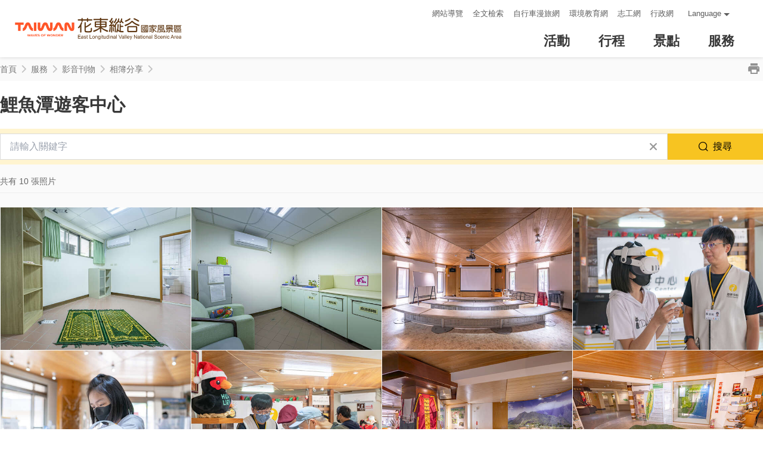

--- FILE ---
content_type: text/html; charset=utf-8
request_url: https://www.erv-nsa.gov.tw/zh-tw/service/album/1933?page=1
body_size: 3844
content:
<!DOCTYPE html><html lang=zh-tw class=no-js><head><script>document.getElementsByTagName("html")[0].setAttribute('class','');</script><meta charset=utf-8><meta name=viewport content="width=device-width, initial-scale=1.0, user-scalable=0"><meta name=format-detection content="telephone=no"><meta name=keyword content=花東縱谷,國家風景區,花蓮,臺東,台東><meta name=subject content="相簿分享: 鯉魚潭遊客中心"><meta name=language content=zh-tw><meta name=owner content=花東縱谷國家風景區管理處><meta name=coverage content=Worldwide><meta name=distribution content=Global><meta name=rating content=General><meta property=og:title content="相簿分享: 鯉魚潭遊客中心"><meta property=og:type content=website><meta property=og:site_name content=花東縱谷國家風景區><meta property=og:description content=花東縱谷國家風景區旅遊網><meta property=og:url content="https://www.erv-nsa.gov.tw/zh-tw/service/album/1933?page=1"><meta property=og:locale content=zh_TW><meta name=twitter:site content=花東縱谷國家風景區><meta name=twitter:creator content=花東縱谷國家風景區><meta name=twitter:title content="相簿分享: 鯉魚潭遊客中心"><meta name=twitter:description content=花東縱谷國家風景區旅遊網><meta name=DC.Title content="相簿分享: 鯉魚潭遊客中心"><meta name=DC.Subject content="相簿分享: 鯉魚潭遊客中心"><meta name=DC.Creator content=花東縱谷國家風景區><meta name=DC.Description content=花東縱谷國家風景區旅遊網><meta name=DC.Publisher content=花東縱谷國家風景區><meta name=DC.Contributor content=花東縱谷國家風景區><meta name=DC.Date content=2026-01-22><meta name=DC.Type content=網站資訊><meta name=DC.Identifier content=A15010300H><meta name=DC.Format content=""><meta name=DC.Relation content=""><meta name=DC.Source content=花東縱谷國家風景區><meta name=DC.Language content=zh-tw><meta name=DC.Coverage.t.min content=2012-01-01><meta name=DC.Coverage.t.max content=2025-12-22><meta name=DC.Rights content=花東縱谷國家風景區><meta name=DC.CategoryTheme content=""><meta name=DC.CategoryCake content=""><meta name=DC.CategoryService content=""><meta name=DC.Keywords content=""><link rel=apple-touch-icon sizes=76x76 href=/Content/favicons/apple-touch-icon.png><link rel=icon type=image/png href=/Content/favicons/favicon-32x32.png sizes=32x32><link rel=icon type=image/png href=/Content/favicons/android-chrome-96x96.png sizes=96x96><link rel=icon type=image/png href=/Content/favicons/favicon-16x16.png sizes=16x16><meta name=msapplication-TileColor content=#2d89ef><meta name=msapplication-TileImage content=/Content/favicons/mstile-150x150.png><meta name=theme-color content=#ffffff><title>相簿分享: 鯉魚潭遊客中心－花東縱谷國家風景區</title><link href=/Content/css/all.css rel=stylesheet><link rel=stylesheet href=/content/css/sweetalert.css><link rel=stylesheet href=/content/css/layout-new.css><link rel=stylesheet href=/content/css/photoswipe.css><script>(function(w,d,s,l,i){w[l]=w[l]||[];w[l].push({'gtm.start':new Date().getTime(),event:'gtm.js'});var f=d.getElementsByTagName(s)[0],j=d.createElement(s),dl=l!='dataLayer'?'&l='+l:'';j.async=true;j.src='https://www.googletagmanager.com/gtm.js?id='+i+dl;f.parentNode.insertBefore(j,f);})(window,document,'script','dataLayer','GTM-TT24S2J');</script><body class=zh-tw data-root="/" data-lang=zh-tw><noscript><iframe src="https://www.googletagmanager.com/ns.html?id=GTM-TT24S2J" height=0 width=0 style=display:none;visibility:hidden aria-hidden=true title="Google Tag Manager"></iframe></noscript><a href=#main-content class="acc-show-at-focus js-scroll-anchor" title=跳到主要內容區塊>跳到主要內容區塊</a> <a id=top class=anchor-fix title=定位點 tabindex=-1>定位點</a><div class="main-container new-2023 pt-7 pt-xl-12"><noscript><div class="mt-7 mt-xl-13 bg-light text-secondary p-2 fz-20px font-weight-bold text-center position-relative z-100">您的瀏覽器並未啟動JavaScript，請開啟瀏覽器JavaScript狀態或是升級成可執行 JavaScript 的瀏覽器，以便正常使用網頁功能。</div></noscript><div id=header-root></div><main class=page-content-wrapper><div class=breadcrumb data-path="首頁>服務>影音刊物>相簿分享"><a class=brick href=javascript:void(0) accesskey=C title=內容區塊定位點(C)>:::</a> <a href=/zh-tw class=unit title=首頁>首頁</a> <span class=unit>服務</span> <span class="unit last">影音刊物</span> <a href=/zh-tw/service/albumlist class=unit title=相簿分享>相簿分享</a> <button class=btn-print title=列印 id=btn-print>列印</button></div><div class=page-content><a class=anchor-fix id=main-content tabindex=-1 title=定位點>定位點</a><section class=unit-title-blk><h2 class=unit-title>鯉魚潭遊客中心</h2></section><div class="condition-search-blk only-keyword" id=condition-search-blk><div class=expend-wrapper><form class=condition-search-form action=/zh-tw/service/querygallery method=post><input name=__RequestVerificationToken type=hidden value=LaKQ7SpqMHIb_RkpS9qEcVgCZBoqNsM4bnoXTvGud2GRos8-IiDefpSzW0l0enFIPc-U9JG5I4zqbfqCaRO_7bEJEzOtl1WjJHW4QhBicsE1> <input type=hidden name=categoryId value=1933><div class="item-row row-keyword"><label for=keyword class=label>關鍵字</label> <input class=text-ipt type=text id=keyword name=query autocomplete=off placeholder=請輸入關鍵字></div><div class="item-row row-button"><button class=btn-search-clear type=reset title=清除全部>清除全部</button> <button class="btn-search-submit album" title=搜尋>搜尋</button></div></form></div></div><div class=total-nums-blk><p class=nums>共有 10 張照片</div><ul class=photo-tile-list><li class=item><a class="js-photoswipe-item link" href=/image/76177/1024x768 title=遊客中心附設祈禱室 data-rel=photoswipe[photo] data-size=1500x1000 target=_blank> <span class=thumb-frame> <img data-src=/image/76177/640x480 class="thumb lazy" alt=""><noscript><img src=/image/76177/640x480 class=thumb alt=""></noscript></span><div class=sr-only>遊客中心附設祈禱室</div></a><li class=item><a class="js-photoswipe-item link" href=/image/76178/1024x768 title=遊客中心附設哺乳室 data-rel=photoswipe[photo] data-size=1500x1000 target=_blank> <span class=thumb-frame> <img data-src=/image/76178/640x480 class="thumb lazy" alt=""><noscript><img src=/image/76178/640x480 class=thumb alt=""></noscript></span><div class=sr-only>遊客中心附設哺乳室</div></a><li class=item><a class="js-photoswipe-item link" href=/image/76179/1024x768 title=遊客中心附設視聽室 data-rel=photoswipe[photo] data-size=1500x1000 target=_blank> <span class=thumb-frame> <img data-src=/image/76179/640x480 class="thumb lazy" alt=""><noscript><img src=/image/76179/640x480 class=thumb alt=""></noscript></span><div class=sr-only>遊客中心附設視聽室</div></a><li class=item><a class="js-photoswipe-item link" href=/image/76180/1024x768 title=遊客中心提供VR眼鏡予遊客享受360度環景影片服務 data-rel=photoswipe[photo] data-size=1500x1000 target=_blank> <span class=thumb-frame> <img data-src=/image/76180/640x480 class="thumb lazy" alt=""><noscript><img src=/image/76180/640x480 class=thumb alt=""></noscript></span><div class=sr-only>遊客中心提供VR眼鏡予遊客享受360度環景影片服務</div></a><li class=item><a class="js-photoswipe-item link" href=/image/76181/1024x768 title=遊客中心附設血壓機設備 data-rel=photoswipe[photo] data-size=1500x1000 target=_blank> <span class=thumb-frame> <img data-src=/image/76181/640x480 class="thumb lazy" alt=""><noscript><img src=/image/76181/640x480 class=thumb alt=""></noscript></span><div class=sr-only>遊客中心附設血壓機設備</div></a><li class=item><a class="js-photoswipe-item link" href=/image/76182/1024x768 title=遊客中心值勤人員貼心服務遊客 data-rel=photoswipe[photo] data-size=1500x1000 target=_blank> <span class=thumb-frame> <img data-src=/image/76182/640x480 class="thumb lazy" alt=""><noscript><img src=/image/76182/640x480 class=thumb alt=""></noscript></span><div class=sr-only>遊客中心值勤人員貼心服務遊客</div></a><li class=item><a class="js-photoswipe-item link" href=/image/12771/1024x768 title=展示館不僅介紹原住民文化，也介紹鯉魚潭的形成方式 data-rel=photoswipe[photo] data-size=1500x1000 target=_blank> <span class=thumb-frame> <img data-src=/image/12771/640x480 class="thumb lazy" alt=""><noscript><img src=/image/12771/640x480 class=thumb alt=""></noscript></span><div class=sr-only>展示館不僅介紹原住民文化，也介紹鯉魚潭的形成方式</div></a><li class=item><a class="js-photoswipe-item link" href=/image/12770/1024x768 title=鯉魚潭遊客中心內的常設展 data-rel=photoswipe[photo] data-size=1500x1000 target=_blank> <span class=thumb-frame> <img data-src=/image/12770/640x480 class="thumb lazy" alt=""><noscript><img src=/image/12770/640x480 class=thumb alt=""></noscript></span><div class=sr-only>鯉魚潭遊客中心內的常設展</div></a><li class=item><a class="js-photoswipe-item link" href=/image/12768/1024x768 title=鯉魚潭遊客中心內的縱谷產業特色說明 data-rel=photoswipe[photo] data-size=1500x1000 target=_blank> <span class=thumb-frame> <img data-src=/image/12768/640x480 class="thumb lazy" alt=""><noscript><img src=/image/12768/640x480 class=thumb alt=""></noscript></span><div class=sr-only>鯉魚潭遊客中心內的縱谷產業特色說明</div></a><li class=item><a class="js-photoswipe-item link" href=/image/12767/1024x768 title=鯉魚潭遊客中心 data-rel=photoswipe[photo] data-size=1500x1000 target=_blank> <span class=thumb-frame> <img data-src=/image/12767/640x480 class="thumb lazy" alt=""><noscript><img src=/image/12767/640x480 class=thumb alt=""></noscript></span><div class=sr-only>鯉魚潭遊客中心</div></a></ul><div class=page-bar><div class="blk prev-blk"><a class="first-page disabled" href=javascript:void(0) title=最前頁>最前頁</a> <a class="prev-page disabled" href=javascript:void(0) title=上一頁>上一頁</a></div><div class="blk page-link"><span class=current>1</span></div><div class="blk next-blk"><a class="next-page disabled" href=javascript:void(0) title=下一頁>下一頁</a> <a class="last-page disabled" href=javascript:void(0) title=最末頁>最末頁</a></div></div></div></main><div class=pswp tabindex=-1 role=dialog aria-hidden=true><div class=pswp__bg></div><div class=pswp__scroll-wrap><div class=pswp__container><div class=pswp__item></div><div class=pswp__item></div><div class=pswp__item></div></div><div class="pswp__ui pswp__ui--hidden"><div class=pswp__top-bar><div class=pswp__counter></div><button class="pswp__button pswp__button--close" title="Close (Esc)"> <span class=text-hide>Close (Esc)</span> </button> <button class="pswp__button pswp__button--share" title=Share> <span class=text-hide>Share</span> </button> <button class="pswp__button pswp__button--fs" title="Toggle fullscreen"> <span class=text-hide>Toggle fullscreen</span> </button> <button class="pswp__button pswp__button--zoom" title="Zoom in/out"> <span class=text-hide>Zoom in/out</span> </button><div class=pswp__preloader><div class=pswp__preloader__icn><div class=pswp__preloader__cut><div class=pswp__preloader__donut></div></div></div></div></div><div class="pswp__share-modal pswp__share-modal--hidden pswp__single-tap"><div class=pswp__share-tooltip></div></div><button class="pswp__button pswp__button--arrow--left" title="Previous (arrow left)"> <span class=text-hide>Previous (arrow left)</span> </button> <button class="pswp__button pswp__button--arrow--right" title="Next (arrow right)"> <span class=text-hide>Next (arrow right)</span> </button><div class=pswp__caption><div class=pswp__caption__center></div></div></div></div></div><div id=app-root></div><div id=footer-root></div></div><button class="btn-nearby w-6 h-6 d-xl-none fixed-bottom ml-auto mb-20px mr-20px" title=附近玩什麼 id=btn-nearby data-url-in="/zh-tw/nearby/pois?latlng=__latlng__&amp;id=__id__" data-url-out="/zh-tw/nearby/pois?latlng=__latlng__"> <img class="d-block w-6 h-6" src=/content/images/global/btn-nearby.png alt=附近玩什麼> </button> <a href=#top class="btn-back-to-top js-scroll-anchor hover-primary" id=back-to-top title=返回頁面頂端>Top</a><script src=https://www.google.com/recaptcha/api.js></script><script>var GOOGLE_Recaptcha_KEY="6LfCGF8UAAAAAB7VJrXPDhutfWgYFJKTrjCAB1Hs";</script><script>var IS_A11Y=true;</script><script src=/Scripts/_scripts.js></script><script src=/scripts/alone/react/app-2d408510833c42225e93.js></script><script src=/scripts/alone/photoswipe.min.js></script><script src=/scripts/alone/photoswipe-ui-default.min.js></script><script src=/scripts/alone/photoswipe-use.min.js></script><script src=/Scripts/alone/sweet-alert.min.js></script>

--- FILE ---
content_type: text/html; charset=utf-8
request_url: https://www.erv-nsa.gov.tw/zh-tw/opendata/attractions
body_size: 71399
content:
{"success":true,"data":[{"id":20,"priority":190,"pid":"Attractions-20","regionId":0,"typeName":"Attractions","type":1,"name":"池上牧野渡假村","status":true,"latlng":"23.10913,121.19633","zipcode":"958","address":"958 臺東縣池上鄉新興村110號(約臺九線323.2K西側轉入)","tel":"+886-89-862736","opentime":"07:00~23:00","url":"https://www.erv-nsa.gov.tw/zh-tw/Attractions/Detail/20","img":"~/image/14271/480x360","imgSrc_sm":null,"imgSrc_lg":null,"coverId":14271,"categories":"21,27","categorieId":[21,27],"views":"12.2萬","viewsCount":122350,"thumb":"~/image/14271/150x150","tags":"","ticket":"","links":[{"name":"FB粉絲團","url":"https://www.facebook.com/tscmongo/"},{"name":"官方網站","url":"http://www.mongo.com.tw/"}],"opentimeGoogle":["星期日：24 小時營業","星期一：24 小時營業","星期二：24 小時營業","星期三：24 小時營業","星期四：24 小時營業","星期五：24 小時營業","星期六：24 小時營業"],"googleScore":"3.9","tripadvisor":null,"recommend":false,"date_created":"2016-06-13T09:18:00","date_modified":"2022-11-28T16:59:46.723"},{"id":10,"priority":50,"pid":"Attractions-10","regionId":0,"typeName":"Attractions","type":1,"name":"紅葉少棒紀念館","status":true,"latlng":"22.89331,121.06397","zipcode":"953","address":"953 臺東縣延平鄉紅葉村紅谷路1號","tel":"089-561015","opentime":"紅葉少棒紀念館","url":"https://www.erv-nsa.gov.tw/zh-tw/Attractions/Detail/10","img":null,"imgSrc_sm":null,"imgSrc_lg":null,"coverId":null,"categories":"22","categorieId":[22],"views":"6.8萬","viewsCount":67600,"thumb":null,"tags":"","ticket":"","links":[],"opentimeGoogle":["星期日：08:00 – 17:00","星期一：08:00 – 17:00","星期二：休息","星期三：休息","星期四：08:00 – 17:00","星期五：08:00 – 17:00","星期六：08:00 – 17:00"],"googleScore":"4.1","tripadvisor":null,"recommend":false,"date_created":"2016-07-13T10:44:00","date_modified":"2022-11-28T17:02:50.703"},{"id":254,"priority":999,"pid":"Attractions-254","regionId":0,"typeName":"Attractions","type":1,"name":"鳳林美術館(林榮遊憩區)","status":true,"latlng":"23.80557,121.45039","zipcode":"975","address":"975 花蓮縣鳳林鎮林榮路221號","tel":"03-763588","opentime":"營業時間：周二至周日上午09：00~17：00，周一公休。","url":"https://www.erv-nsa.gov.tw/zh-tw/Attractions/Detail/254","img":"~/image/71342/480x360","imgSrc_sm":null,"imgSrc_lg":null,"coverId":71342,"categories":"22","categorieId":[22],"views":"7525","viewsCount":7525,"thumb":"~/image/71342/150x150","tags":"","ticket":"","links":[{"name":"鳳林美術館 (Facebook粉絲專頁)","url":"https://www.facebook.com/profile.php?id=61575828878208&mibextid=ZbWKwL"}],"opentimeGoogle":[],"googleScore":null,"tripadvisor":null,"recommend":false,"date_created":"2022-11-24T18:02:47.82","date_modified":"2025-07-03T17:38:30.767"},{"id":41,"priority":60,"pid":"Attractions-41","regionId":0,"typeName":"Attractions","type":1,"name":"太巴塱部落","status":true,"latlng":"23.65603,121.45153","zipcode":"976","address":"976 花蓮縣光復鄉鄉北富村富強街內","tel":"03-8703141","opentime":"建議電話先詢問","url":"https://www.erv-nsa.gov.tw/zh-tw/Attractions/Detail/41","img":"~/image/10556/480x360","imgSrc_sm":null,"imgSrc_lg":null,"coverId":10556,"categories":"22,27","categorieId":[22,27],"views":"18.2萬","viewsCount":182296,"thumb":"~/image/10556/150x150","tags":"田野景觀,木雕藝術,部落體驗,風味料理","ticket":"","links":[{"name":"太巴塱社區營造協會FB","url":"https://www.facebook.com/tafalong8703141/?ref=py_c"},{"name":"太巴塱紅糯米生活館FB","url":"https://www.facebook.com/tafalongkatepaay/"}],"opentimeGoogle":[],"googleScore":null,"tripadvisor":null,"recommend":false,"date_created":"2015-07-09T15:20:00","date_modified":"2021-10-04T13:34:18.047"},{"id":55,"priority":26,"pid":"Attractions-55","regionId":0,"typeName":"Attractions","type":1,"name":"南安瀑布","status":true,"latlng":"23.31167,121.24564","zipcode":"982","address":"982 花蓮縣卓溪鄉卓清村清水83-3號","tel":"03-8887560","opentime":"南安遊客中心：09:00-16:30，農曆除夕及每月第二個星期二休館，遇例假日則順延一天","url":"https://www.erv-nsa.gov.tw/zh-tw/Attractions/Detail/55","img":"~/image/10566/480x360","imgSrc_sm":null,"imgSrc_lg":null,"coverId":10566,"categories":"21","categorieId":[21],"views":"17.7萬","viewsCount":177068,"thumb":"~/image/10566/150x150","tags":"免費,瀑布","ticket":"免費","links":[],"opentimeGoogle":[],"googleScore":"4.4","tripadvisor":null,"recommend":false,"date_created":"2017-07-27T10:39:00","date_modified":"2025-07-11T15:40:56.917"},{"id":46,"priority":45,"pid":"Attractions-46","regionId":0,"typeName":"Attractions","type":1,"name":"瑞穗泛舟服務中心","status":false,"latlng":"23.48745,121.39985","zipcode":"978","address":"978 花蓮縣瑞穗鄉瑞良村中山路3段215號 (瑞穗火車站前直走大約5公里於193線88k處)","tel":"+886-3-8875400","opentime":"8:30 - 17:00","url":"https://www.erv-nsa.gov.tw/zh-tw/Attractions/Detail/46","img":"~/image/76949/480x360","imgSrc_sm":null,"imgSrc_lg":null,"coverId":76949,"categories":"403","categorieId":[403],"views":"13.9萬","viewsCount":138892,"thumb":"~/image/76949/150x150","tags":"","ticket":"","links":[{"name":"FB粉絲團","url":"https://www.facebook.com/XiuGuLuanRiverServiceCenter/"}],"opentimeGoogle":["星期日：08:00 – 18:00","星期一：08:00 – 18:00","星期二：08:00 – 18:00","星期三：08:00 – 18:00","星期四：08:00 – 18:00","星期五：08:00 – 18:00","星期六：08:00 – 18:00"],"googleScore":"4.1","tripadvisor":null,"recommend":false,"date_created":"2010-04-27T15:50:00","date_modified":"2025-12-02T15:16:37.173"},{"id":51,"priority":34,"pid":"Attractions-51","regionId":0,"typeName":"Attractions","type":1,"name":"Satokoay (舞鶴)遺址","status":true,"latlng":"23.47053,121.35940","zipcode":"978","address":"978 花蓮縣瑞穗鄉舞鶴村","tel":"03-8872222#103","opentime":"全天","url":"https://www.erv-nsa.gov.tw/zh-tw/Attractions/Detail/51","img":"~/image/10671/480x360","imgSrc_sm":null,"imgSrc_lg":null,"coverId":10671,"categories":"27","categorieId":[27],"views":"16.9萬","viewsCount":169114,"thumb":"~/image/10671/150x150","tags":"免費,文化遺址,私房景點","ticket":"免費","links":[],"opentimeGoogle":["星期日：24 小時營業","星期一：24 小時營業","星期二：24 小時營業","星期三：24 小時營業","星期四：24 小時營業","星期五：24 小時營業","星期六：24 小時營業"],"googleScore":"4.1","tripadvisor":null,"recommend":false,"date_created":"2016-10-11T17:04:00","date_modified":"2024-03-06T10:16:04.557"},{"id":61,"priority":47,"pid":"Attractions-61","regionId":0,"typeName":"Attractions","type":1,"name":"鶴岡文旦觀光果園","status":true,"latlng":"23.52639,121.38734","zipcode":"978","address":"978 花蓮縣瑞穗鄉鶴岡村280號","tel":"03-8872598","opentime":"全天","url":"https://www.erv-nsa.gov.tw/zh-tw/Attractions/Detail/61","img":"~/image/26061/480x360","imgSrc_sm":null,"imgSrc_lg":null,"coverId":26061,"categories":"21","categorieId":[21],"views":"7.7萬","viewsCount":76591,"thumb":"~/image/26061/150x150","tags":"","ticket":"","links":[],"opentimeGoogle":[],"googleScore":"4.6","tripadvisor":null,"recommend":false,"date_created":"2016-01-18T15:15:00","date_modified":"2022-11-28T16:57:37.917"},{"id":202,"priority":999,"pid":"Attractions-202","regionId":0,"typeName":"Attractions","type":1,"name":"吉利潭","status":true,"latlng":"23.67975,121.39704","zipcode":"976","address":"976 花蓮縣光復鄉大馬村","tel":"","opentime":"","url":"https://www.erv-nsa.gov.tw/zh-tw/Attractions/Detail/202","img":"~/image/73787/480x360","imgSrc_sm":null,"imgSrc_lg":null,"coverId":73787,"categories":"21,24","categorieId":[21,24],"views":"5.8萬","viewsCount":57897,"thumb":"~/image/73787/150x150","tags":"健行,親子旅遊,免費,IG熱門拍照點,私房景點","ticket":"","links":[],"opentimeGoogle":["星期日：24 小時營業","星期一：24 小時營業","星期二：24 小時營業","星期三：24 小時營業","星期四：24 小時營業","星期五：24 小時營業","星期六：24 小時營業"],"googleScore":"4.1","tripadvisor":null,"recommend":false,"date_created":"2019-08-30T11:51:19.383","date_modified":"2025-07-14T13:37:45.53"},{"id":19,"priority":170,"pid":"Attractions-19","regionId":0,"typeName":"Attractions","type":1,"name":"關山親水公園","status":true,"latlng":"23.04077,121.17462","zipcode":"956","address":"956 臺東縣關山鎮隆盛路1號(約臺九線333.2K東側轉入)","tel":"089-811179","opentime":"07:00-17:30","url":"https://www.erv-nsa.gov.tw/zh-tw/Attractions/Detail/19","img":"~/image/10412/480x360","imgSrc_sm":null,"imgSrc_lg":null,"coverId":10412,"categories":"23","categorieId":[23],"views":"19.7萬","viewsCount":196674,"thumb":"~/image/10412/150x150","tags":"自行車道,健行,親子旅遊,免費,戲水消暑","ticket":"自2018年開始，免門票進入","links":[{"name":"FB粉絲團","url":"https://www.facebook.com/Guanshan168/"}],"opentimeGoogle":[],"googleScore":null,"tripadvisor":null,"recommend":false,"date_created":"2017-07-26T18:32:00","date_modified":"2025-01-10T14:38:51.71"},{"id":195,"priority":999,"pid":"Attractions-195","regionId":0,"typeName":"Attractions","type":1,"name":"東里車站與東里鐵馬驛站","status":true,"latlng":"23.26890,121.30413","zipcode":"983","address":"983 花蓮縣富里鄉大莊路211號","tel":"0921-554-499","opentime":"全天","url":"https://www.erv-nsa.gov.tw/zh-tw/Attractions/Detail/195","img":"~/image/10616/480x360","imgSrc_sm":null,"imgSrc_lg":null,"coverId":10616,"categories":"23","categorieId":[23],"views":"6萬","viewsCount":59991,"thumb":"~/image/10616/150x150","tags":"自行車道,田野景觀,賞花,休憩區,網路爆紅,IG熱門拍照點","ticket":"免費","links":[],"opentimeGoogle":[],"googleScore":"4.6","tripadvisor":null,"recommend":false,"date_created":"2018-06-29T19:57:11.693","date_modified":"2025-07-09T15:18:01.237"},{"id":196,"priority":999,"pid":"Attractions-196","regionId":0,"typeName":"Attractions","type":1,"name":"玉富自行車道","status":true,"latlng":"23.32871,121.31115","zipcode":"981","address":"981 花蓮縣玉里鎮","tel":"","opentime":"全天","url":"https://www.erv-nsa.gov.tw/zh-tw/Attractions/Detail/196","img":"~/image/10624/480x360","imgSrc_sm":null,"imgSrc_lg":null,"coverId":10624,"categories":"23","categorieId":[23],"views":"8.1萬","viewsCount":80614,"thumb":"~/image/10624/150x150","tags":"自行車道,健行,親子旅遊,田野景觀,免費,鐵道","ticket":"","links":[],"opentimeGoogle":["星期日：24 小時營業","星期一：24 小時營業","星期二：24 小時營業","星期三：24 小時營業","星期四：24 小時營業","星期五：24 小時營業","星期六：24 小時營業"],"googleScore":"4.5","tripadvisor":null,"recommend":false,"date_created":"2018-07-02T10:41:18.44","date_modified":"2024-09-04T14:55:44.75"},{"id":188,"priority":999,"pid":"Attractions-188","regionId":0,"typeName":"Attractions","type":1,"name":"山里車站與山里教堂","status":true,"latlng":"22.86188,121.13782","zipcode":"954","address":"954 臺東縣卑南鄉嘉豐村山里路108號 ","tel":"089-572370","opentime":"06:00-22:30","url":"https://www.erv-nsa.gov.tw/zh-tw/Attractions/Detail/188","img":"~/image/10319/480x360","imgSrc_sm":null,"imgSrc_lg":null,"coverId":10319,"categories":"27","categorieId":[27],"views":"2.3萬","viewsCount":22776,"thumb":"~/image/10319/150x150","tags":"免費,網路爆紅,私房景點,鐵道","ticket":"免費","links":[],"opentimeGoogle":[],"googleScore":"4.6","tripadvisor":null,"recommend":false,"date_created":"2018-06-22T18:40:30.95","date_modified":"2022-11-28T16:58:03.42"},{"id":192,"priority":999,"pid":"Attractions-192","regionId":0,"typeName":"Attractions","type":1,"name":"拉索埃生態園區","status":false,"latlng":"23.64948,121.42261","zipcode":"976","address":"976 花蓮縣光復鄉大進街15巷(光復糖廠的後方)","tel":"","opentime":"全天","url":"https://www.erv-nsa.gov.tw/zh-tw/Attractions/Detail/192","img":"~/image/10589/480x360","imgSrc_sm":null,"imgSrc_lg":null,"coverId":10589,"categories":"21","categorieId":[21],"views":"8.7萬","viewsCount":86737,"thumb":"~/image/10589/150x150","tags":"親子旅遊,賞花,網路爆紅,IG熱門拍照點","ticket":"免費","links":[],"opentimeGoogle":["星期日：09:00 – 17:00","星期一：09:00 – 17:00","星期二：09:00 – 17:00","星期三：09:00 – 17:00","星期四：09:00 – 17:00","星期五：09:00 – 17:00","星期六：09:00 – 17:00"],"googleScore":"3.6","tripadvisor":null,"recommend":false,"date_created":"2018-06-29T19:33:11.6","date_modified":"2025-10-24T14:41:25.457"},{"id":56,"priority":24,"pid":"Attractions-56","regionId":0,"typeName":"Attractions","type":1,"name":"安通溫泉區","status":true,"latlng":"23.28032,121.34227","zipcode":"981","address":"981 花蓮縣玉里鎮樂合里","tel":"","opentime":"各家溫泉開放時間不定，建議電話詢問","url":"https://www.erv-nsa.gov.tw/zh-tw/Attractions/Detail/56","img":"~/image/10532/480x360","imgSrc_sm":null,"imgSrc_lg":null,"coverId":10532,"categories":"25","categorieId":[25],"views":"23.4萬","viewsCount":233534,"thumb":"~/image/10532/150x150","tags":"日式建築,泡湯","ticket":"","links":[],"opentimeGoogle":[],"googleScore":"4","tripadvisor":null,"recommend":false,"date_created":"2016-05-31T15:29:00","date_modified":"2024-03-06T09:49:28.77"},{"id":207,"priority":999,"pid":"Attractions-207","regionId":0,"typeName":"Attractions","type":1,"name":"羅山遊客中心","status":true,"latlng":"23.20164,121.27590","zipcode":"983","address":"983 花蓮縣富里鄉9鄰東湖39號","tel":"03-8821725","opentime":"08:30~17:30","url":"https://www.erv-nsa.gov.tw/zh-tw/Attractions/Detail/207","img":"~/image/12777/480x360","imgSrc_sm":null,"imgSrc_lg":null,"coverId":12777,"categories":"403","categorieId":[403],"views":"2.4萬","viewsCount":23939,"thumb":"~/image/12777/150x150","tags":"休憩區,旅遊諮詢","ticket":"","links":[],"opentimeGoogle":[],"googleScore":null,"tripadvisor":null,"recommend":false,"date_created":"2019-08-30T14:53:16.797","date_modified":"2025-12-11T11:27:05.87"},{"id":198,"priority":999,"pid":"Attractions-198","regionId":0,"typeName":"Attractions","type":1,"name":"武陵綠色隧道","status":true,"latlng":"22.95945,121.12530","zipcode":"955","address":"955 臺東縣鹿野鄉台9線永嶺路","tel":"089-580136","opentime":"全天","url":"https://www.erv-nsa.gov.tw/zh-tw/Attractions/Detail/198","img":"~/image/10653/480x360","imgSrc_sm":null,"imgSrc_lg":null,"coverId":10653,"categories":"21","categorieId":[21],"views":"4.3萬","viewsCount":43432,"thumb":"~/image/10653/150x150","tags":"親子旅遊,田野景觀,免費","ticket":"免費","links":[],"opentimeGoogle":["星期日：24 小時營業","星期一：24 小時營業","星期二：24 小時營業","星期三：24 小時營業","星期四：24 小時營業","星期五：24 小時營業","星期六：24 小時營業"],"googleScore":"4.1","tripadvisor":null,"recommend":false,"date_created":"2018-07-02T15:59:24.367","date_modified":"2023-11-29T15:04:49.89"},{"id":255,"priority":999,"pid":"Attractions-255","regionId":0,"typeName":"Attractions","type":1,"name":"中興崗哨","status":true,"latlng":"22.88906,121.14120","zipcode":"955","address":"955 臺東縣鹿野鄉和平路210巷25號","tel":"","opentime":"","url":"https://www.erv-nsa.gov.tw/zh-tw/Attractions/Detail/255","img":"~/image/72016/480x360","imgSrc_sm":null,"imgSrc_lg":null,"coverId":72016,"categories":"21,23,440","categorieId":[21,23,440],"views":"5211","viewsCount":5211,"thumb":"~/image/72016/150x150","tags":"","ticket":"","links":[],"opentimeGoogle":[],"googleScore":null,"tripadvisor":null,"recommend":false,"date_created":"2022-11-24T18:31:06.557","date_modified":"2025-12-03T09:36:55.133"},{"id":11,"priority":60,"pid":"Attractions-11","regionId":0,"typeName":"Attractions","type":1,"name":"布農部落休閒農場","status":true,"latlng":"22.90556,121.09081","zipcode":"953","address":"953 臺東縣延平鄉桃源村11鄰191號","tel":"089-561211","opentime":"","url":"https://www.erv-nsa.gov.tw/zh-tw/Attractions/Detail/11","img":"~/image/10421/480x360","imgSrc_sm":null,"imgSrc_lg":null,"coverId":10421,"categories":"21,27","categorieId":[21,27],"views":"22.8萬","viewsCount":227637,"thumb":"~/image/10421/150x150","tags":"親子旅遊,木雕藝術,部落體驗,風味料理,手作DIY","ticket":"入園一人250元（7歲以下免費）\r\n門票卡可抵用特產中心商品、咖啡屋商品、射箭體驗、手工皂 / 編織 / 皮雕DIY活動及風味套餐之消費。\r\n每張卡抵用100元 一張卡限抵用一樣商品，不得集合多張門票卡合抵一樣商品。","links":[{"name":"FB粉絲團","url":"https://www.facebook.com/bunun.089"},{"name":"官方網站","url":"http://www.bunun.org.tw/tw/index.asp?au_id=10&sub_id=43"}],"opentimeGoogle":["星期日：08:00 – 12:00","星期一：08:00 – 17:00","星期二：08:00 – 17:00","星期三：08:00 – 17:00","星期四：08:00 – 17:00","星期五：08:00 – 17:00","星期六：08:00 – 17:00"],"googleScore":"4.2","tripadvisor":null,"recommend":false,"date_created":"2017-04-21T17:10:00","date_modified":"2025-01-10T14:35:15.003"},{"id":3,"priority":80,"pid":"Attractions-3","regionId":0,"typeName":"Attractions","type":1,"name":"鹿野高台","status":true,"latlng":"22.91645,121.12159","zipcode":"955","address":"955 臺東縣鹿野鄉永安村高台路46號","tel":"","opentime":"全天","url":"https://www.erv-nsa.gov.tw/zh-tw/Attractions/Detail/3","img":"~/image/10402/480x360","imgSrc_sm":null,"imgSrc_lg":null,"coverId":10402,"categories":"21","categorieId":[21],"views":"52.6萬","viewsCount":525679,"thumb":"~/image/10402/150x150","tags":"親子旅遊,田野景觀","ticket":"熱氣球繫留體驗，依官方網站公告為主\r\n※實際價格依現場、店家為主","links":[{"name":"FB粉絲團","url":"https://www.facebook.com/balloontaiwan/"},{"name":"官方網站","url":"http://balloontaiwan.taitung.gov.tw/"}],"opentimeGoogle":["星期日：24 小時營業","星期一：24 小時營業","星期二：24 小時營業","星期三：24 小時營業","星期四：24 小時營業","星期五：24 小時營業","星期六：24 小時營業"],"googleScore":"4.5","tripadvisor":null,"recommend":false,"date_created":"2017-08-16T17:34:00","date_modified":"2024-03-08T16:52:37.133"},{"id":52,"priority":32,"pid":"Attractions-52","regionId":0,"typeName":"Attractions","type":1,"name":"北回歸線標誌公園","status":true,"latlng":"23.46573,121.35740","zipcode":"978","address":"978 花蓮縣瑞穗鄉舞鶴村 (臺9線大約260K東側)","tel":"","opentime":"","url":"https://www.erv-nsa.gov.tw/zh-tw/Attractions/Detail/52","img":"~/image/71363/480x360","imgSrc_sm":null,"imgSrc_lg":null,"coverId":71363,"categories":"27","categorieId":[27],"views":"29萬","viewsCount":290442,"thumb":"~/image/71363/150x150","tags":"免費,休憩區","ticket":"","links":[],"opentimeGoogle":["星期日：24 小時營業","星期一：24 小時營業","星期二：24 小時營業","星期三：24 小時營業","星期四：24 小時營業","星期五：24 小時營業","星期六：24 小時營業"],"googleScore":"4.1","tripadvisor":null,"recommend":false,"date_created":"2017-07-26T18:22:00","date_modified":"2022-11-28T16:59:35.31"},{"id":252,"priority":999,"pid":"Attractions-252","regionId":0,"typeName":"Attractions","type":1,"name":"向關山致敬裝置藝術","status":true,"latlng":"23.04682,121.16466","zipcode":"956","address":"956 臺東縣關山鎮博愛路6號","tel":"","opentime":"24h","url":"https://www.erv-nsa.gov.tw/zh-tw/Attractions/Detail/252","img":"~/image/25888/480x360","imgSrc_sm":null,"imgSrc_lg":null,"coverId":25888,"categories":"27","categorieId":[27],"views":"3684","viewsCount":3684,"thumb":"~/image/25888/150x150","tags":"","ticket":"免費","links":[],"opentimeGoogle":[],"googleScore":null,"tripadvisor":null,"recommend":false,"date_created":"2020-11-19T16:45:52.907","date_modified":"2025-04-15T15:54:26.193"},{"id":6,"priority":10,"pid":"Attractions-6","regionId":0,"typeName":"Attractions","type":1,"name":"利吉惡地及小黃山","status":true,"latlng":"22.81547,121.13825","zipcode":"954","address":"954 臺東縣卑南鄉北郊卑南溪畔","tel":"089-551637","opentime":"全天","url":"https://www.erv-nsa.gov.tw/zh-tw/Attractions/Detail/6","img":"~/image/10430/480x360","imgSrc_sm":null,"imgSrc_lg":null,"coverId":10430,"categories":"21","categorieId":[21],"views":"27.2萬","viewsCount":272015,"thumb":"~/image/10430/150x150","tags":"健行,免費","ticket":"","links":[],"opentimeGoogle":["星期日：24 小時營業","星期一：24 小時營業","星期二：24 小時營業","星期三：24 小時營業","星期四：24 小時營業","星期五：24 小時營業","星期六：24 小時營業"],"googleScore":"3.8","tripadvisor":null,"recommend":false,"date_created":"2016-03-14T11:02:00","date_modified":"2025-08-27T16:34:06.42"},{"id":5,"priority":110,"pid":"Attractions-5","regionId":0,"typeName":"Attractions","type":1,"name":"鸞山部落(森林博物館)","status":true,"latlng":"22.89777,121.15395","zipcode":"953","address":"953 臺東縣延平鄉鸞山路21號","tel":"0911-154806","opentime":"導覽時間09:00-14:00","url":"https://www.erv-nsa.gov.tw/zh-tw/Attractions/Detail/5","img":"~/image/10631/480x360","imgSrc_sm":null,"imgSrc_lg":null,"coverId":10631,"categories":"21,24","categorieId":[21,24],"views":"30萬","viewsCount":299941,"thumb":"~/image/10631/150x150","tags":"健行,親子旅遊,部落體驗,導覽解說","ticket":"半日遊(不含接駁)：\r\n1.國小以上包括國小/一人：$400\r\n2.幼稚園：$200\r\n3.未上幼稚園：免費\r\n\r\n一日遊(不含接駁)\r\n1.國小以上包括國小/一人：$600\r\n2.幼稚園：$400\r\n3.未上幼稚園：免費","links":[],"opentimeGoogle":["星期日：09:00 – 15:00","星期一：09:00 – 15:00","星期二：09:00 – 15:00","星期三：09:00 – 15:00","星期四：09:00 – 15:00","星期五：09:00 – 15:00","星期六：09:00 – 15:00"],"googleScore":"4.3","tripadvisor":null,"recommend":false,"date_created":"2018-01-17T10:58:00","date_modified":"2022-11-28T17:00:39.957"},{"id":251,"priority":999,"pid":"Attractions-251","regionId":0,"typeName":"Attractions","type":1,"name":"利吉惡地地質公園","status":false,"latlng":"22.81586,121.13846","zipcode":"954","address":"954 臺東縣卑南鄉東45鄉道","tel":"","opentime":"24h","url":"https://www.erv-nsa.gov.tw/zh-tw/Attractions/Detail/251","img":"~/image/25882/480x360","imgSrc_sm":null,"imgSrc_lg":null,"coverId":25882,"categories":"24","categorieId":[24],"views":"2.5萬","viewsCount":25352,"thumb":"~/image/25882/150x150","tags":"","ticket":"免費","links":[],"opentimeGoogle":[],"googleScore":null,"tripadvisor":null,"recommend":false,"date_created":"2020-11-19T16:37:27.877","date_modified":"2025-08-27T16:34:19.997"},{"id":17,"priority":130,"pid":"Attractions-17","regionId":0,"typeName":"Attractions","type":1,"name":"霧鹿峽谷","status":true,"latlng":"23.17381,121.03930","zipcode":"957","address":"957 臺東縣海端鄉(臺9線323K連接臺20甲線，然後接臺20線-南橫公路進入)","tel":"089-931346","opentime":"全天","url":"https://www.erv-nsa.gov.tw/zh-tw/Attractions/Detail/17","img":"~/image/10668/480x360","imgSrc_sm":null,"imgSrc_lg":null,"coverId":10668,"categories":"21","categorieId":[21],"views":"15.6萬","viewsCount":156166,"thumb":"~/image/10668/150x150","tags":"健行,免費,泡湯","ticket":"免費","links":[],"opentimeGoogle":["星期日：休息","星期一：24 小時營業","星期二：24 小時營業","星期三：24 小時營業","星期四：24 小時營業","星期五：24 小時營業","星期六：24 小時營業"],"googleScore":"4.4","tripadvisor":null,"recommend":false,"date_created":"2015-02-06T16:40:00","date_modified":"2022-11-28T16:58:53.617"},{"id":25,"priority":120,"pid":"Attractions-25","regionId":0,"typeName":"Attractions","type":1,"name":"六口溫泉","status":true,"latlng":"23.17516,121.02992","zipcode":"957","address":"957 臺東縣海端鄉南橫公路184.5K旁","tel":"","opentime":"全天","url":"https://www.erv-nsa.gov.tw/zh-tw/Attractions/Detail/25","img":"~/image/25938/480x360","imgSrc_sm":null,"imgSrc_lg":null,"coverId":25938,"categories":"21,25","categorieId":[21,25],"views":"6.6萬","viewsCount":65859,"thumb":"~/image/25938/150x150","tags":"","ticket":"免費","links":[],"opentimeGoogle":["星期日：00:00 – 23:59","星期一：00:00 – 23:59","星期二：00:00 – 23:59","星期三：00:00 – 23:59","星期四：00:00 – 23:59","星期五：00:00 – 23:59","星期六：00:00 – 23:59"],"googleScore":"4.2","tripadvisor":null,"recommend":false,"date_created":"2017-07-26T18:24:00","date_modified":"2025-09-02T16:51:01.527"},{"id":8,"priority":30,"pid":"Attractions-8","regionId":0,"typeName":"Attractions","type":1,"name":"初鹿牧場","status":true,"latlng":"22.86582,121.10597","zipcode":"954","address":"954 臺東縣卑南鄉牧場1號","tel":"089-571002","opentime":"08:00 - 17:00 (各項體驗活動時間皆至下午16:30)","url":"https://www.erv-nsa.gov.tw/zh-tw/Attractions/Detail/8","img":"~/image/10397/480x360","imgSrc_sm":null,"imgSrc_lg":null,"coverId":10397,"categories":"21","categorieId":[21],"views":"35.7萬","viewsCount":357367,"thumb":"~/image/10397/150x150","tags":"親子旅遊,牧場體驗","ticket":"","links":[{"name":"FB粉絲團","url":"https://www.facebook.com/chuluranch/"},{"name":"官方網站","url":"https://www.chuluranch.com.tw/"}],"opentimeGoogle":[],"googleScore":null,"tripadvisor":null,"recommend":false,"date_created":"2017-07-26T18:30:00","date_modified":"2025-09-02T16:50:16.493"},{"id":53,"priority":30,"pid":"Attractions-53","regionId":0,"typeName":"Attractions","type":1,"name":"赤科山","status":true,"latlng":"23.38964,121.39283","zipcode":"981","address":"981 花蓮縣玉里鎮觀音里高寮(臺9線287K東側轉入)","tel":"","opentime":"全天","url":"https://www.erv-nsa.gov.tw/zh-tw/Attractions/Detail/53","img":"~/image/10488/480x360","imgSrc_sm":null,"imgSrc_lg":null,"coverId":10488,"categories":"21","categorieId":[21],"views":"48.7萬","viewsCount":487287,"thumb":"~/image/10488/150x150","tags":"露營,賞花,銀河夜景,免費","ticket":"","links":[{"name":"露營區查詢","url":"https://camp.tad.gov.tw/CMZ/legal.jsp"},{"name":"FB粉絲團","url":"https://camp.tad.gov.tw/CMZ/legal.jsp"}],"opentimeGoogle":[],"googleScore":null,"tripadvisor":null,"recommend":false,"date_created":"2014-07-14T14:29:00","date_modified":"2024-05-24T11:52:28.523"},{"id":189,"priority":999,"pid":"Attractions-189","regionId":0,"typeName":"Attractions","type":1,"name":"鈺展苗圃（落羽松秘境）","status":true,"latlng":"23.89104,121.52529","zipcode":"974","address":"974 花蓮縣壽豐鄉平和部落聯絡道路131號","tel":"0921-798666","opentime":"08:00-17:00","url":"https://www.erv-nsa.gov.tw/zh-tw/Attractions/Detail/189","img":"~/image/10575/480x360","imgSrc_sm":null,"imgSrc_lg":null,"coverId":10575,"categories":"21","categorieId":[21],"views":"4.3萬","viewsCount":42632,"thumb":"~/image/10575/150x150","tags":"賞花,網路爆紅,IG熱門拍照點","ticket":"清潔費50元","links":[{"name":"FB粉絲團","url":"https://www.facebook.com/%E9%88%BA%E5%B1%95%E8%8B%97%E5%9C%83-389283671203075/"}],"opentimeGoogle":["星期日：08:00 – 17:00","星期一：08:00 – 17:00","星期二：08:00 – 17:00","星期三：08:00 – 17:00","星期四：08:00 – 17:00","星期五：08:00 – 17:00","星期六：08:00 – 17:00"],"googleScore":"3.7","tripadvisor":null,"recommend":false,"date_created":"2018-06-29T19:05:23.23","date_modified":"2025-04-15T15:54:44.537"},{"id":50,"priority":36,"pid":"Attractions-50","regionId":0,"typeName":"Attractions","type":1,"name":"舞鶴觀光茶園","status":true,"latlng":"23.44769,121.35458","zipcode":"978","address":"978 花蓮縣瑞穗鄉舞鶴村 (臺9線大約276~278k兩側)","tel":"","opentime":"全天","url":"https://www.erv-nsa.gov.tw/zh-tw/Attractions/Detail/50","img":"~/image/12719/480x360","imgSrc_sm":null,"imgSrc_lg":null,"coverId":12719,"categories":"21,27","categorieId":[21,27],"views":"15.5萬","viewsCount":154817,"thumb":"~/image/12719/150x150","tags":"","ticket":"","links":[],"opentimeGoogle":[],"googleScore":"4","tripadvisor":null,"recommend":false,"date_created":"2014-07-14T14:30:00","date_modified":"2022-11-28T17:03:12.543"},{"id":191,"priority":999,"pid":"Attractions-191","regionId":0,"typeName":"Attractions","type":1,"name":"興泉圳風鈴木","status":true,"latlng":"23.59305,121.38660","zipcode":"976","address":"976 花蓮縣光復鄉","tel":"","opentime":"全天","url":"https://www.erv-nsa.gov.tw/zh-tw/Attractions/Detail/191","img":"~/image/10586/480x360","imgSrc_sm":null,"imgSrc_lg":null,"coverId":10586,"categories":"21,24","categorieId":[21,24],"views":"4.2萬","viewsCount":42425,"thumb":"~/image/10586/150x150","tags":"賞花,免費,網路爆紅,IG熱門拍照點","ticket":"免費","links":[],"opentimeGoogle":[],"googleScore":null,"tripadvisor":null,"recommend":false,"date_created":"2018-06-29T19:25:01.577","date_modified":"2021-02-22T14:44:36.2"},{"id":38,"priority":80,"pid":"Attractions-38","regionId":0,"typeName":"Attractions","type":1,"name":"箭瑛公園","status":true,"latlng":"23.73134,121.49118","zipcode":"975","address":"975 花蓮縣鳳林鎮","tel":"","opentime":"全天","url":"https://www.erv-nsa.gov.tw/zh-tw/Attractions/Detail/38","img":"~/image/26361/480x360","imgSrc_sm":null,"imgSrc_lg":null,"coverId":26361,"categories":"21","categorieId":[21],"views":"7.6萬","viewsCount":76488,"thumb":"~/image/26361/150x150","tags":"","ticket":"免費","links":[],"opentimeGoogle":["星期日：24 小時營業","星期一：24 小時營業","星期二：24 小時營業","星期三：24 小時營業","星期四：24 小時營業","星期五：24 小時營業","星期六：24 小時營業"],"googleScore":"4.1","tripadvisor":null,"recommend":false,"date_created":"2010-04-27T15:32:00","date_modified":"2022-11-28T17:01:56.417"},{"id":208,"priority":999,"pid":"Attractions-208","regionId":0,"typeName":"Attractions","type":1,"name":"鹿野遊客中心","status":true,"latlng":"22.92384,121.12508","zipcode":"955","address":"955 臺東縣鹿野鄉永安村高台路46號","tel":"089-551637","opentime":"","url":"https://www.erv-nsa.gov.tw/zh-tw/Attractions/Detail/208","img":"~/image/73985/480x360","imgSrc_sm":null,"imgSrc_lg":null,"coverId":73985,"categories":"403","categorieId":[403],"views":"1.8萬","viewsCount":17655,"thumb":"~/image/73985/150x150","tags":"休憩區,旅遊諮詢","ticket":"","links":[],"opentimeGoogle":["星期日：08:30 – 17:30","星期一：08:30 – 17:30","星期二：08:30 – 17:30","星期三：08:30 – 17:30","星期四：08:30 – 17:30","星期五：08:30 – 17:30","星期六：08:30 – 17:30"],"googleScore":"4.3","tripadvisor":null,"recommend":false,"date_created":"2019-08-30T15:01:43.64","date_modified":"2025-08-09T14:26:38.033"},{"id":209,"priority":999,"pid":"Attractions-209","regionId":0,"typeName":"Attractions","type":1,"name":"卑南遊客中心","status":true,"latlng":"22.80080,121.09499","zipcode":"954","address":"954 臺東縣卑南鄉賓朗村16鄰賓朗路286號","tel":"089-239462","opentime":"08:30~17:30","url":"https://www.erv-nsa.gov.tw/zh-tw/Attractions/Detail/209","img":"~/image/12786/480x360","imgSrc_sm":null,"imgSrc_lg":null,"coverId":12786,"categories":"403","categorieId":[403],"views":"1.2萬","viewsCount":11740,"thumb":"~/image/12786/150x150","tags":"休憩區,旅遊諮詢","ticket":"","links":[],"opentimeGoogle":[],"googleScore":null,"tripadvisor":null,"recommend":false,"date_created":"2019-08-30T15:07:48.343","date_modified":"2022-11-24T20:12:27.18"},{"id":281,"priority":999,"pid":"Attractions-281","regionId":0,"typeName":"Attractions","type":1,"name":"紅葉谷綠能溫泉園區 Vakangan Hot Spring Park","status":true,"latlng":"22.89977,121.06739","zipcode":"953","address":"953 臺東縣延平鄉紅谷路121號","tel":"089-561068","opentime":"周一、三、四、五、六、日，每周二為園區公休日。","url":"https://www.erv-nsa.gov.tw/zh-tw/Attractions/Detail/281","img":"~/image/73296/480x360","imgSrc_sm":null,"imgSrc_lg":null,"coverId":73296,"categories":"25","categorieId":[25],"views":"6262","viewsCount":6262,"thumb":"~/image/73296/150x150","tags":"手作DIY,休憩區,泡湯,戲水消暑,導覽解說","ticket":"成人: \r\n餐泉套餐$1100、餐食$580-$680、泡湯$500\r\n\r\n兒童: \r\n6-11歲：套餐$660、餐食$480、泡湯$300\r\n5歲以下：套餐$-、餐食低消$100、泡湯$免費","links":[{"name":"紅葉谷綠能溫泉園區 Vakangan Hot Spring Park官方網站","url":"https://www.vakangan.com/"},{"name":"FB粉絲團","url":"https://www.facebook.com/vakanganpark/"},{"name":"官方網站","url":"https://www.vakangan.com/"}],"opentimeGoogle":[],"googleScore":null,"tripadvisor":null,"recommend":false,"date_created":"2023-10-11T11:53:18.093","date_modified":"2025-01-10T14:38:16.083"},{"id":265,"priority":999,"pid":"Attractions-265","regionId":0,"typeName":"Attractions","type":1,"name":"利吉旅遊資訊站","status":true,"latlng":"22.82398,121.13422","zipcode":"954","address":"954 臺東縣卑南鄉利吉村3鄰利吉路52號","tel":"089-239432","opentime":"星期三至星期一：08:30 – 12:30  13:30-17:30\r\n星期二：休館","url":"https://www.erv-nsa.gov.tw/zh-tw/Attractions/Detail/265","img":"~/image/73976/480x360","imgSrc_sm":null,"imgSrc_lg":null,"coverId":73976,"categories":"403","categorieId":[403],"views":"1204","viewsCount":1204,"thumb":"~/image/73976/150x150","tags":"休憩區,旅遊諮詢","ticket":"","links":[],"opentimeGoogle":[],"googleScore":null,"tripadvisor":null,"recommend":false,"date_created":"2023-01-31T16:53:23.843","date_modified":"2024-03-08T17:23:07.383"},{"id":32,"priority":160,"pid":"Attractions-32","regionId":0,"typeName":"Attractions","type":1,"name":"立川漁場","status":true,"latlng":"23.86477,121.52219","zipcode":"974","address":"974 花蓮縣壽豐鄉共和村魚池路45號","tel":"03-8651333","opentime":"08:00-19:00","url":"https://www.erv-nsa.gov.tw/zh-tw/Attractions/Detail/32","img":"~/image/10349/480x360","imgSrc_sm":null,"imgSrc_lg":null,"coverId":10349,"categories":"21,27","categorieId":[21,27],"views":"33.7萬","viewsCount":337161,"thumb":"~/image/10349/150x150","tags":"親子旅遊,風味料理,手作DIY,戲水消暑,導覽解說","ticket":"1.免費參觀\r\n2.摸蜆體驗每200元，5歲以下不收費，僅需付陪同大人的費用\r\n3.蜆殼DIY每人200元，需於3天事先預約","links":[{"name":"FB粉絲團","url":"https://www.facebook.com/pages/biz/%E7%AB%8B%E5%B7%9D%E6%BC%81%E5%A0%B4-207161759345931/"},{"name":"官方網站","url":"http://www.lichuan.tw/"}],"opentimeGoogle":["星期日：09:00 – 17:30","星期一：09:00 – 17:30","星期二：09:00 – 17:30","星期三：09:00 – 17:30","星期四：09:00 – 17:30","星期五：09:00 – 17:30","星期六：09:00 – 17:30"],"googleScore":"4","tripadvisor":null,"recommend":false,"date_created":"2015-08-12T16:02:00","date_modified":"2024-03-19T09:29:07.657"},{"id":35,"priority":130,"pid":"Attractions-35","regionId":0,"typeName":"Attractions","type":1,"name":"新光兆豐休閒農場","status":true,"latlng":"23.80200,121.46304","zipcode":"975","address":"975 花蓮縣鳳林鎮林榮里永福街20號","tel":"03-877-2666","opentime":"08:30-17:00","url":"https://www.erv-nsa.gov.tw/zh-tw/Attractions/Detail/35","img":"~/image/10520/480x360","imgSrc_sm":null,"imgSrc_lg":null,"coverId":10520,"categories":"21","categorieId":[21],"views":"28萬","viewsCount":280156,"thumb":"~/image/10520/150x150","tags":"自行車道,健行,賞花,牧場體驗,泡湯,戲水消暑","ticket":"1.全票：$350元\r\n2.優待票：$250元（13歲(含)以上至18歲以下青少年、65歲以上老人）\r\n3.學童票：$200元（6歲-12歲(含)之童）\r\n4.博幼票：$175元（身障朋友及陪同一位(需出示有效證件)、3歲(含)-未滿6歲，以及身高超過115公分之未持證幼童） \r\n5.團體20人以上9折優惠\r\n※實際價格依現場為主","links":[{"name":"FB粉絲團","url":"https://www.facebook.com/skcf.ranch/"},{"name":"官方網站","url":"http://www.skcf.com.tw/"}],"opentimeGoogle":[],"googleScore":"3.8","tripadvisor":null,"recommend":false,"date_created":"2016-06-08T11:16:00","date_modified":"2023-12-21T21:02:00.55"},{"id":48,"priority":40,"pid":"Attractions-48","regionId":0,"typeName":"Attractions","type":1,"name":"瑞穗牧場","status":true,"latlng":"23.47921,121.34596","zipcode":"978","address":"978 花蓮縣瑞穗鄉舞鶴村6鄰157號","tel":"03-8876611","opentime":"平日、假日：09:30-17:30\r\n依時節調整開放時間，詳請電洽瑞穗牧場","url":"https://www.erv-nsa.gov.tw/zh-tw/Attractions/Detail/48","img":"~/image/10343/480x360","imgSrc_sm":null,"imgSrc_lg":null,"coverId":10343,"categories":"21","categorieId":[21],"views":"74.3萬","viewsCount":743443,"thumb":"~/image/10343/150x150","tags":"親子旅遊,田野景觀,牧場體驗,免費","ticket":"免費","links":[],"opentimeGoogle":[],"googleScore":null,"tripadvisor":null,"recommend":false,"date_created":"2017-07-26T18:20:00","date_modified":"2020-12-14T18:07:02.643"},{"id":39,"priority":70,"pid":"Attractions-39","regionId":0,"typeName":"Attractions","type":1,"name":"林田山林業文化園區","status":true,"latlng":"23.71764,121.39730","zipcode":"975","address":"975 花蓮縣鳳林鎮森榮里林森路99巷99號","tel":"03-8751703","opentime":"","url":"https://www.erv-nsa.gov.tw/zh-tw/Attractions/Detail/39","img":"~/image/10329/480x360","imgSrc_sm":null,"imgSrc_lg":null,"coverId":10329,"categories":"","categorieId":[],"views":"73.6萬","viewsCount":735931,"thumb":"~/image/10329/150x150","tags":"林業文化,日式建築,木雕藝術,懷舊,文化遺址,導覽解說,鐵道","ticket":"免費\r\n假日：國家森林志工等現場人員駐館解說","links":[{"name":"官方網站","url":"https://www.forest.gov.tw/0000221"}],"opentimeGoogle":["星期日：09:00 – 16:00","星期一：休息","星期二：09:00 – 16:00","星期三：09:00 – 16:00","星期四：09:00 – 16:00","星期五：09:00 – 16:00","星期六：09:00 – 16:00"],"googleScore":"4.3","tripadvisor":null,"recommend":false,"date_created":"2017-07-27T11:02:00","date_modified":"2025-09-01T10:36:03.463"},{"id":197,"priority":999,"pid":"Attractions-197","regionId":0,"typeName":"Attractions","type":1,"name":"伯朗大道","status":true,"latlng":"23.09878,121.21260","zipcode":"958","address":"958 臺東縣池上鄉伯朗大道","tel":"089-862041","opentime":"全天","url":"https://www.erv-nsa.gov.tw/zh-tw/Attractions/Detail/197","img":"~/image/10650/480x360","imgSrc_sm":null,"imgSrc_lg":null,"coverId":10650,"categories":"21,23","categorieId":[21,23],"views":"11.6萬","viewsCount":115853,"thumb":"~/image/10650/150x150","tags":"自行車道,健行,親子旅遊,田野景觀,免費","ticket":"免費","links":[],"opentimeGoogle":["星期日：24 小時營業","星期一：24 小時營業","星期二：24 小時營業","星期三：24 小時營業","星期四：24 小時營業","星期五：24 小時營業","星期六：24 小時營業"],"googleScore":"4.4","tripadvisor":null,"recommend":false,"date_created":"2018-07-02T15:29:41.74","date_modified":"2025-09-02T16:48:55.823"},{"id":23,"priority":230,"pid":"Attractions-23","regionId":0,"typeName":"Attractions","type":1,"name":"大坡池","status":true,"latlng":"23.12010,121.22404","zipcode":"958","address":"958 臺東縣池上鄉(臺9線322K東側轉入)","tel":"","opentime":"全天","url":"https://www.erv-nsa.gov.tw/zh-tw/Attractions/Detail/23","img":"~/image/10379/480x360","imgSrc_sm":null,"imgSrc_lg":null,"coverId":10379,"categories":"21,23","categorieId":[21,23],"views":"50萬","viewsCount":499977,"thumb":"~/image/10379/150x150","tags":"自行車道,健行,免費,賞荷","ticket":"","links":[],"opentimeGoogle":["星期日：24 小時營業","星期一：24 小時營業","星期二：24 小時營業","星期三：24 小時營業","星期四：24 小時營業","星期五：24 小時營業","星期六：24 小時營業"],"googleScore":"4.3","tripadvisor":null,"recommend":false,"date_created":"2014-07-14T14:29:00","date_modified":"2022-11-28T17:01:27.343"},{"id":42,"priority":58,"pid":"Attractions-42","regionId":0,"typeName":"Attractions","type":1,"name":"花蓮觀光糖廠(光復糖廠)","status":true,"latlng":"23.65673,121.42003","zipcode":"976","address":"976 花蓮縣光復鄉糖廠街19號","tel":"03-8704125#200","opentime":"冰品販賣部：08:00 - 20:00","url":"https://www.erv-nsa.gov.tw/zh-tw/Attractions/Detail/42","img":"~/image/10555/480x360","imgSrc_sm":null,"imgSrc_lg":null,"coverId":10555,"categories":"27","categorieId":[27],"views":"34萬","viewsCount":339936,"thumb":"~/image/10555/150x150","tags":"親子旅遊,日式建築,懷舊,休憩區","ticket":"園區免費","links":[{"name":"FB粉絲團","url":"https://www.facebook.com/hualiensugarfactory"},{"name":"官方網站","url":"https://www.taisugar.com.tw/resting/hualian/"}],"opentimeGoogle":[],"googleScore":"4.1","tripadvisor":null,"recommend":false,"date_created":"2015-02-05T10:52:00","date_modified":"2024-03-28T16:47:26.63"},{"id":62,"priority":170,"pid":"Attractions-62","regionId":0,"typeName":"Attractions","type":1,"name":"鯉魚潭露營區(暫時停止營運)","status":false,"latlng":"23.91658,121.50569","zipcode":"974","address":"974 花蓮縣壽豐鄉池南村池南路二段90號","tel":"+886-3-8655678","opentime":"","url":"https://www.erv-nsa.gov.tw/zh-tw/Attractions/Detail/62","img":"~/image/75677/480x360","imgSrc_sm":null,"imgSrc_lg":null,"coverId":75677,"categories":"21","categorieId":[21],"views":"15.6萬","viewsCount":156398,"thumb":"~/image/75677/150x150","tags":"","ticket":"","links":[],"opentimeGoogle":[],"googleScore":null,"tripadvisor":null,"recommend":false,"date_created":"2015-12-08T12:00:00","date_modified":"2026-01-05T09:30:53.467"},{"id":194,"priority":999,"pid":"Attractions-194","regionId":0,"typeName":"Attractions","type":1,"name":"富興森林小火車","status":true,"latlng":"23.58095,121.39950","zipcode":"978","address":"978 花蓮縣瑞穗鄉","tel":"0921-287837","opentime":"09:00-17:00","url":"https://www.erv-nsa.gov.tw/zh-tw/Attractions/Detail/194","img":"~/image/10609/480x360","imgSrc_sm":null,"imgSrc_lg":null,"coverId":10609,"categories":"21","categorieId":[21],"views":"6.3萬","viewsCount":62703,"thumb":"~/image/10609/150x150","tags":"親子旅遊,田野景觀,私房景點","ticket":"園區免費\r\n1.搭乘小火車一次：$100元\r\n2.搭小火車+DIY體驗：$250元\r\n※實際價格依現場為主","links":[{"name":"FB粉絲團","url":"https://www.facebook.com/juisui.fushin193/"}],"opentimeGoogle":["星期日：09:00 – 17:00","星期一：09:00 – 17:00","星期二：09:00 – 17:00","星期三：09:00 – 17:00","星期四：09:00 – 17:00","星期五：09:00 – 17:00","星期六：09:00 – 17:00"],"googleScore":"4.2","tripadvisor":null,"recommend":false,"date_created":"2018-06-29T19:52:16.77","date_modified":"2022-11-28T16:58:08.537"},{"id":204,"priority":999,"pid":"Attractions-204","regionId":0,"typeName":"Attractions","type":1,"name":"吉蒸牧場","status":true,"latlng":"23.48350,121.39876","zipcode":"978","address":"978 花蓮縣瑞穗鄉中山路三段230號","tel":"03-8875588","opentime":"08:00~17:30","url":"https://www.erv-nsa.gov.tw/zh-tw/Attractions/Detail/204","img":"~/image/12761/480x360","imgSrc_sm":null,"imgSrc_lg":null,"coverId":12761,"categories":"21","categorieId":[21],"views":"5.6萬","viewsCount":55672,"thumb":"~/image/12761/150x150","tags":"親子旅遊,牧場體驗,免費","ticket":"","links":[{"name":"FB粉絲團","url":"https://www.facebook.com/jjfarm1987.tw/"}],"opentimeGoogle":["星期日：08:00 – 17:30","星期一：08:00 – 17:30","星期二：08:00 – 17:30","星期三：08:00 – 17:30","星期四：08:00 – 17:30","星期五：08:00 – 17:30","星期六：08:00 – 17:30"],"googleScore":"4","tripadvisor":null,"recommend":false,"date_created":"2019-08-30T14:24:39.713","date_modified":"2022-11-28T16:57:54.77"},{"id":206,"priority":999,"pid":"Attractions-206","regionId":0,"typeName":"Attractions","type":1,"name":"鶴岡遊客中心","status":true,"latlng":"23.52407,121.39087","zipcode":"978","address":"978 花蓮縣瑞穗鄉鶴岡村17鄰興鶴路二段168號","tel":"03-8875306","opentime":"08:30~17:30","url":"https://www.erv-nsa.gov.tw/zh-tw/Attractions/Detail/206","img":"~/image/12772/480x360","imgSrc_sm":null,"imgSrc_lg":null,"coverId":12772,"categories":"403","categorieId":[403],"views":"1.8萬","viewsCount":17658,"thumb":"~/image/12772/150x150","tags":"田野景觀,旅遊諮詢","ticket":"","links":[],"opentimeGoogle":["星期日：08:30 – 17:30","星期一：08:30 – 17:30","星期二：08:30 – 17:30","星期三：08:30 – 17:30","星期四：08:30 – 17:30","星期五：08:30 – 17:30","星期六：08:30 – 17:30"],"googleScore":"4.6","tripadvisor":null,"recommend":false,"date_created":"2019-08-30T14:46:49.56","date_modified":"2025-08-09T14:54:23.333"},{"id":18,"priority":160,"pid":"Attractions-18","regionId":0,"typeName":"Attractions","type":1,"name":"關山環鎮自行車道","status":true,"latlng":"23.04206,121.17083","zipcode":"956","address":"956 臺東縣關山鎮隆盛路1號","tel":"089-811179","opentime":"全天","url":"https://www.erv-nsa.gov.tw/zh-tw/Attractions/Detail/18","img":"~/image/10640/480x360","imgSrc_sm":null,"imgSrc_lg":null,"coverId":10640,"categories":"23","categorieId":[23],"views":"21萬","viewsCount":209721,"thumb":"~/image/10640/150x150","tags":"自行車道,親子旅遊,田野景觀","ticket":"免費入園","links":[],"opentimeGoogle":["星期日：24 小時營業","星期一：24 小時營業","星期二：24 小時營業","星期三：24 小時營業","星期四：24 小時營業","星期五：24 小時營業","星期六：24 小時營業"],"googleScore":"4.4","tripadvisor":null,"recommend":false,"date_created":"2017-07-26T18:26:00","date_modified":"2024-05-10T15:55:41.48"},{"id":203,"priority":999,"pid":"Attractions-203","regionId":0,"typeName":"Attractions","type":1,"name":"霧鹿砲台","status":true,"latlng":"23.17007,121.04046","zipcode":"957","address":"957 臺東縣海端鄉 霧鹿村聯絡道路957號","tel":"089-935053","opentime":"","url":"https://www.erv-nsa.gov.tw/zh-tw/Attractions/Detail/203","img":"~/image/12738/480x360","imgSrc_sm":null,"imgSrc_lg":null,"coverId":12738,"categories":"27","categorieId":[27],"views":"1.2萬","viewsCount":11948,"thumb":"~/image/12738/150x150","tags":"","ticket":"","links":[],"opentimeGoogle":["星期日：00:00 – 23:59","星期一：00:00 – 23:59","星期二：00:00 – 23:59","星期三：00:00 – 23:59","星期四：00:00 – 23:59","星期五：00:00 – 23:59","星期六：00:00 – 23:59"],"googleScore":"4","tripadvisor":null,"recommend":false,"date_created":"2019-08-30T12:10:48.403","date_modified":"2024-12-31T15:12:54.057"},{"id":210,"priority":999,"pid":"Attractions-210","regionId":0,"typeName":"Attractions","type":1,"name":"東華大學","status":true,"latlng":"23.89754,121.54180","zipcode":"974","address":"974 花蓮縣壽豐鄉大學路二段一號","tel":"03-8903000","opentime":"","url":"https://www.erv-nsa.gov.tw/zh-tw/Attractions/Detail/210","img":"~/image/12791/480x360","imgSrc_sm":null,"imgSrc_lg":null,"coverId":12791,"categories":"27","categorieId":[27],"views":"2.3萬","viewsCount":23094,"thumb":"~/image/12791/150x150","tags":"健行,銀河夜景,免費,IG熱門拍照點","ticket":"","links":[{"name":"官方網站","url":"https://www.ndhu.edu.tw/"}],"opentimeGoogle":[],"googleScore":null,"tripadvisor":null,"recommend":false,"date_created":"2019-08-30T15:16:11.83","date_modified":"2022-05-24T16:32:35.537"},{"id":211,"priority":999,"pid":"Attractions-211","regionId":0,"typeName":"Attractions","type":1,"name":"紅葉菸樓","status":true,"latlng":"23.49432,121.35849","zipcode":"978","address":"978 花蓮縣瑞穗鄉溫泉路二段210巷","tel":"","opentime":"","url":"https://www.erv-nsa.gov.tw/zh-tw/Attractions/Detail/211","img":"~/image/12797/480x360","imgSrc_sm":null,"imgSrc_lg":null,"coverId":12797,"categories":"22,27","categorieId":[22,27],"views":"1.7萬","viewsCount":17358,"thumb":"~/image/12797/150x150","tags":"日式建築,懷舊,免費","ticket":"","links":[],"opentimeGoogle":[],"googleScore":null,"tripadvisor":null,"recommend":false,"date_created":"2019-08-30T15:29:20.177","date_modified":"2019-11-01T19:21:03.59"},{"id":29,"priority":56,"pid":"Attractions-29","regionId":0,"typeName":"Attractions","type":1,"name":"馬太鞍休閒農業區","status":true,"latlng":"23.65915,121.41131","zipcode":"976","address":"976 花蓮縣光復鄉大全村大全街 (大約於臺9線250K西側轉入)","tel":"03-8701861","opentime":"依粉絲團開放時間說明","url":"https://www.erv-nsa.gov.tw/zh-tw/Attractions/Detail/29","img":"~/image/10359/480x360","imgSrc_sm":null,"imgSrc_lg":null,"coverId":10359,"categories":"21,23,24","categorieId":[21,23,24],"views":"65.5萬","viewsCount":655001,"thumb":"~/image/10359/150x150","tags":"自行車道,親子旅遊,免費,賞荷,部落體驗,風味料理,導覽解說","ticket":"園區免費參觀","links":[{"name":"FB粉絲團","url":"https://www.facebook.com/fattan888/"},{"name":"官方網站","url":"http://fataan-ch.strikingly.com/"}],"opentimeGoogle":["星期日：09:00 – 17:00","星期一：09:00 – 17:00","星期二：09:00 – 17:00","星期三：09:00 – 17:00","星期四：09:00 – 17:00","星期五：09:00 – 17:00","星期六：09:00 – 17:00"],"googleScore":"3.7","tripadvisor":null,"recommend":false,"date_created":"2014-03-17T17:30:00","date_modified":"2022-11-28T17:02:41.703"},{"id":193,"priority":999,"pid":"Attractions-193","regionId":0,"typeName":"Attractions","type":1,"name":"大農大富平地森林園區","status":true,"latlng":"23.61485,121.41773","zipcode":"976","address":"976 花蓮縣光復鄉農場路31號","tel":"03-8700870#9","opentime":"服務中心08:00-17:00，週一休息（寒暑假及國定假日除外）","url":"https://www.erv-nsa.gov.tw/zh-tw/Attractions/Detail/193","img":"~/image/10599/480x360","imgSrc_sm":null,"imgSrc_lg":null,"coverId":10599,"categories":"21","categorieId":[21],"views":"28.9萬","viewsCount":289126,"thumb":"~/image/10599/150x150","tags":"賞螢,自行車道,健行,親子旅遊,賞花,IG熱門拍照點","ticket":"","links":[{"name":"FB粉絲團","url":"https://www.facebook.com/MASADIFOREST/"}],"opentimeGoogle":["星期日：08:00 – 17:00","星期一：08:00 – 17:00","星期二：08:00 – 17:00","星期三：08:00 – 17:00","星期四：08:00 – 17:00","星期五：08:00 – 17:00","星期六：08:00 – 17:00"],"googleScore":"4.3","tripadvisor":null,"recommend":false,"date_created":"2018-06-29T19:42:40.427","date_modified":"2024-03-28T16:21:47.697"},{"id":30,"priority":180,"pid":"Attractions-30","regionId":0,"typeName":"Attractions","type":1,"name":"鯉魚潭","status":true,"latlng":"23.93501,121.50778","zipcode":"974","address":"974 花蓮縣壽豐鄉池南村環潭北路100號(臺9丙線大約16k東轉入)","tel":"03-8641691","opentime":"遊客中心開放時間：08:30~17:30","url":"https://www.erv-nsa.gov.tw/zh-tw/Attractions/Detail/30","img":"~/image/71372/480x360","imgSrc_sm":null,"imgSrc_lg":null,"coverId":71372,"categories":"21","categorieId":[21],"views":"155.4萬","viewsCount":1554089,"thumb":"~/image/71372/150x150","tags":"賞螢,自行車道,健行,免費","ticket":"園區免費，水上活動需收費\r\n1.單排二人座腳踏船 (每艘/1小時) $400\r\n2.雙排四人座腳踏船 (每艘/1小時) $800\r\n3.電動腳踏船 (每艘/1小時) $1000\r\n4.觀光船限載客\r\n--6人座 (每艘/環潭1圈) $900\r\n--8人座 (每艘/環潭1圈) $1200\r\n--10人座 (每艘/環潭1圈) $1500\r\n5.獨木舟   (單人/每艘)  $400\r\n6.立式划槳 (單人/每艘)  $700\r\n\r\n※上述價格僅供參考，實際以現場為主","links":[],"opentimeGoogle":[],"googleScore":null,"tripadvisor":null,"recommend":false,"date_created":"2015-01-21T09:56:00","date_modified":"2025-11-27T17:25:05.58"},{"id":266,"priority":999,"pid":"Attractions-266","regionId":0,"typeName":"Attractions","type":1,"name":"松園別館","status":true,"latlng":"23.98282,121.61545","zipcode":"970","address":"970 花蓮縣花蓮市松園街65號","tel":"03-8356510","opentime":"09:00~18:00","url":"https://www.erv-nsa.gov.tw/zh-tw/Attractions/Detail/266","img":"~/image/73808/480x360","imgSrc_sm":null,"imgSrc_lg":null,"coverId":73808,"categories":"21,22","categorieId":[21,22],"views":"1.2萬","viewsCount":12239,"thumb":"~/image/73808/150x150","tags":"","ticket":"全票:60元\r\n團體票:50元(20人以上)\r\n優惠票:50元  (學生、65歲以上、志工證、榮眷)\r\n免票:花蓮縣民、榮民、身障手冊者+1陪同人","links":[{"name":"松園別館_官網","url":"https://www.pinegarden.com.tw"},{"name":"松園別館_Facebook","url":"https://www.facebook.com/pinegarden1943"},{"name":"FB粉絲團","url":"https://www.facebook.com/pinegarden1943"},{"name":"官方網站","url":"https://www.pinegarden.com.tw"}],"opentimeGoogle":["星期日：09:00 – 18:00","星期一：09:00 – 18:00","星期二：09:00 – 18:00","星期三：09:00 – 18:00","星期四：09:00 – 18:00","星期五：09:00 – 18:00","星期六：09:00 – 18:00"],"googleScore":"4.1","tripadvisor":null,"recommend":false,"date_created":"2023-07-17T16:41:52.5","date_modified":"2025-12-29T16:17:42.86"},{"id":58,"priority":20,"pid":"Attractions-58","regionId":0,"typeName":"Attractions","type":1,"name":"六十石山","status":false,"latlng":"23.22219,121.31703","zipcode":"983","address":"983 花蓮縣富里鄉竹田村 (約臺九線293K東側轉入)","tel":"","opentime":"全天","url":"https://www.erv-nsa.gov.tw/zh-tw/Attractions/Detail/58","img":"~/image/11109/480x360","imgSrc_sm":null,"imgSrc_lg":null,"coverId":11109,"categories":"21","categorieId":[21],"views":"142.4萬","viewsCount":1423868,"thumb":"~/image/11109/150x150","tags":"田野景觀,賞花,銀河夜景,雲海,免費","ticket":"","links":[{"name":"六十石山即時影像專頁","url":"https://www.erv-nsa.gov.tw/zh-tw/service/live-camera/13"},{"name":"Liushishi Mountain Live Cam-花蓮六十石山即時影像","url":"https://www.youtube.com/watch?v=DliL9uMtPrI"}],"opentimeGoogle":[],"googleScore":null,"tripadvisor":null,"recommend":false,"date_created":"2016-05-31T15:33:00","date_modified":"2024-03-28T14:08:55.867"},{"id":60,"priority":14,"pid":"Attractions-60","regionId":0,"typeName":"Attractions","type":1,"name":"小天祥","status":true,"latlng":"23.14353,121.27261","zipcode":"983","address":"983 花蓮縣富里鄉東富公路31號","tel":"","opentime":"全天","url":"https://www.erv-nsa.gov.tw/zh-tw/Attractions/Detail/60","img":"~/image/10573/480x360","imgSrc_sm":null,"imgSrc_lg":null,"coverId":10573,"categories":"21","categorieId":[21],"views":"16.3萬","viewsCount":163444,"thumb":"~/image/10573/150x150","tags":"田野景觀,賞花,免費","ticket":"","links":[],"opentimeGoogle":["星期日：24 小時營業","星期一：24 小時營業","星期二：24 小時營業","星期三：24 小時營業","星期四：24 小時營業","星期五：24 小時營業","星期六：24 小時營業"],"googleScore":"4","tripadvisor":null,"recommend":false,"date_created":"2010-05-10T09:29:00","date_modified":"2025-06-01T09:50:34.597"},{"id":267,"priority":999,"pid":"Attractions-267","regionId":0,"typeName":"Attractions","type":1,"name":"豐之谷自然生態公園","status":false,"latlng":"23.86643,121.52603","zipcode":"974","address":"974 花蓮縣壽豐鄉理想路1號","tel":"03-8656688","opentime":"8:30-17:00","url":"https://www.erv-nsa.gov.tw/zh-tw/Attractions/Detail/267","img":"~/image/76334/480x360","imgSrc_sm":null,"imgSrc_lg":null,"coverId":76334,"categories":"21,23","categorieId":[21,23],"views":"1.6萬","viewsCount":15990,"thumb":"~/image/76334/150x150","tags":"","ticket":"300元","links":[{"name":"花蓮理想大地渡假飯店(官網)","url":"https://www.plcresort.com.tw/zh_TW"},{"name":"花蓮理想大地渡假飯店(Facebook)","url":"https://www.facebook.com/plcresorttw/?locale=zh_TW"},{"name":"FB粉絲團","url":"https://www.facebook.com/plcresorttw/?locale=zh_TW"},{"name":"官方網站","url":"https://www.plcresort.com.tw/zh_TW"}],"opentimeGoogle":[],"googleScore":null,"tripadvisor":null,"recommend":false,"date_created":"2023-08-08T11:11:59.407","date_modified":"2025-09-15T09:40:16.767"},{"id":31,"priority":169,"pid":"Attractions-31","regionId":0,"typeName":"Attractions","type":1,"name":"池南國家森林遊樂區","status":true,"latlng":"23.91841,121.50119","zipcode":"974","address":"974 花蓮縣壽豐鄉池南村林園路65號(大約臺9丙線17k西轉入)","tel":"03-8641594","opentime":"8:00~17:00","url":"https://www.erv-nsa.gov.tw/zh-tw/Attractions/Detail/31","img":"~/image/10312/480x360","imgSrc_sm":null,"imgSrc_lg":null,"coverId":10312,"categories":"21,24","categorieId":[21,24],"views":"35.8萬","viewsCount":358154,"thumb":"~/image/10312/150x150","tags":"賞螢,健行,親子旅遊,林業文化,賞蝶,導覽解說","ticket":"入園門票：全票(平日/假日)40/50元，半票(平日/假日)25元","links":[{"name":"官方網站","url":"https://recreation.forest.gov.tw/Index"}],"opentimeGoogle":["星期日：08:00 – 17:00","星期一：08:00 – 17:00","星期二：08:00 – 17:00","星期三：08:00 – 17:00","星期四：08:00 – 17:00","星期五：08:00 – 17:00","星期六：08:00 – 17:00"],"googleScore":"4.2","tripadvisor":null,"recommend":false,"date_created":"2016-05-31T15:26:00","date_modified":"2025-02-13T18:10:56.373"},{"id":253,"priority":999,"pid":"Attractions-253","regionId":0,"typeName":"Attractions","type":1,"name":"羅山瀑布","status":true,"latlng":"23.18183,121.29519","zipcode":"983","address":"983 花蓮縣富里鄉羅山瀑布","tel":"","opentime":"","url":"https://www.erv-nsa.gov.tw/zh-tw/Attractions/Detail/253","img":"~/image/71334/480x360","imgSrc_sm":null,"imgSrc_lg":null,"coverId":71334,"categories":"21,24","categorieId":[21,24],"views":"9592","viewsCount":9592,"thumb":"~/image/71334/150x150","tags":"","ticket":"","links":[],"opentimeGoogle":[],"googleScore":null,"tripadvisor":null,"recommend":false,"date_created":"2022-11-24T17:41:51.413","date_modified":"2024-02-27T16:33:09.797"},{"id":36,"priority":100,"pid":"Attractions-36","regionId":0,"typeName":"Attractions","type":1,"name":"鳳凰山莊(賽斯村)","status":true,"latlng":"23.75669,121.42556","zipcode":"975","address":"975 花蓮縣鳳林鎮鳳凰路300號","tel":"03-8764797","opentime":"08:30~17:30","url":"https://www.erv-nsa.gov.tw/zh-tw/Attractions/Detail/36","img":"~/image/12697/480x360","imgSrc_sm":null,"imgSrc_lg":null,"coverId":12697,"categories":"22,27","categorieId":[22,27],"views":"11.8萬","viewsCount":118243,"thumb":"~/image/12697/150x150","tags":"露營,免費,瀑布,私房景點","ticket":"","links":[],"opentimeGoogle":["星期日：08:00 – 12:00、13:30 – 17:30","星期一：08:00 – 12:00、13:30 – 17:30","星期二：08:00 – 12:00、13:30 – 17:30","星期三：08:00 – 12:00、13:30 – 17:30","星期四：08:00 – 12:00、13:30 – 17:30","星期五：08:00 – 12:00、13:30 – 17:30","星期六：08:00 – 12:00、13:30 – 17:30"],"googleScore":"4.4","tripadvisor":null,"recommend":false,"date_created":"2017-07-27T10:37:00","date_modified":"2022-11-28T17:02:47.4"},{"id":59,"priority":16,"pid":"Attractions-59","regionId":0,"typeName":"Attractions","type":1,"name":"羅山遊憩區","status":true,"latlng":"23.20159,121.27584","zipcode":"983","address":"983 花蓮縣富里鄉羅山村9鄰東湖39號","tel":"03-8821725","opentime":"遊客中心：08:30-17:30","url":"https://www.erv-nsa.gov.tw/zh-tw/Attractions/Detail/59","img":"~/image/10543/480x360","imgSrc_sm":null,"imgSrc_lg":null,"coverId":10543,"categories":"21","categorieId":[21],"views":"25.5萬","viewsCount":254729,"thumb":"~/image/10543/150x150","tags":"健行,田野景觀,手作DIY,休憩區,瀑布","ticket":"","links":[],"opentimeGoogle":[],"googleScore":null,"tripadvisor":null,"recommend":false,"date_created":"2014-01-02T16:31:00","date_modified":"2024-03-28T16:00:41.027"},{"id":7,"priority":20,"pid":"Attractions-7","regionId":0,"typeName":"Attractions","type":1,"name":"臺東原生應用植物園","status":true,"latlng":"22.85277,121.10404","zipcode":"954","address":"954 臺東縣卑南鄉明峰村試驗場8號","tel":"0800-385858","opentime":"週一~週四     \r\nAM8：30~PM17：30\r\n\r\n週五~週日\r\nAM8：30~PM20：00","url":"https://www.erv-nsa.gov.tw/zh-tw/Attractions/Detail/7","img":"~/image/10678/480x360","imgSrc_sm":null,"imgSrc_lg":null,"coverId":10678,"categories":"21","categorieId":[21],"views":"10.2萬","viewsCount":102352,"thumb":"~/image/10678/150x150","tags":"","ticket":"成人＄200\r\n7~12歲兒童、65歲以上長者、台東居民&親友 ＄100\r\n6歲以下兒童、領有身心障礙手冊者與一位陪同者、卑南鄉居民 免費\r\n\r\n*若有調整，以網站或現場公告為主","links":[{"name":"FB粉絲團","url":"https://www.facebook.com/Taitung.yuansen"},{"name":"官方網站","url":"https://yuan-sen.com.tw/"}],"opentimeGoogle":["星期日：08:30 – 19:30","星期一：08:30 – 17:30","星期二：08:30 – 17:30","星期三：08:30 – 17:30","星期四：08:30 – 17:30","星期五：08:30 – 19:30","星期六：08:30 – 19:30"],"googleScore":"4.1","tripadvisor":null,"recommend":false,"date_created":"2016-07-13T10:45:00","date_modified":"2024-02-15T17:43:25.863"},{"id":14,"priority":100,"pid":"Attractions-14","regionId":0,"typeName":"Attractions","type":1,"name":"鹿野崑慈堂及鹿野神社","status":true,"latlng":"22.90457,121.12048","zipcode":"955","address":"955 臺東縣鹿野鄉龍田村光榮路308號","tel":"089-551451","opentime":"08:00~18:00","url":"https://www.erv-nsa.gov.tw/zh-tw/Attractions/Detail/14","img":"~/image/12747/480x360","imgSrc_sm":null,"imgSrc_lg":null,"coverId":12747,"categories":"22","categorieId":[22],"views":"5.9萬","viewsCount":58935,"thumb":"~/image/12747/150x150","tags":"日式建築,懷舊,網路爆紅,文化遺址","ticket":"","links":[],"opentimeGoogle":[],"googleScore":"4.4","tripadvisor":null,"recommend":false,"date_created":"2014-07-14T14:29:00","date_modified":"2025-04-15T15:54:36.957"},{"id":190,"priority":999,"pid":"Attractions-190","regionId":0,"typeName":"Attractions","type":1,"name":"雲山水植物農場","status":true,"latlng":"23.82777,121.51600","zipcode":"974","address":"974 花蓮縣壽豐鄉豐坪路二段2巷201弄88號","tel":"0968-799780","opentime":"08:00 - 17:00","url":"https://www.erv-nsa.gov.tw/zh-tw/Attractions/Detail/190","img":"~/image/10579/480x360","imgSrc_sm":null,"imgSrc_lg":null,"coverId":10579,"categories":"21","categorieId":[21],"views":"28萬","viewsCount":280348,"thumb":"~/image/10579/150x150","tags":"賞花,網路爆紅,IG熱門拍照點,私房景點","ticket":"入園清潔費：\r\n1、全票120元(附50元抵用券)\r\n\r\n2、優惠票100元(附50元抵用券，憑相關證件購票)\r\n(1)年滿65歲以上長者\r\n(2)身高120公分以上學生\r\n(3)15人以上團體(不含愛心票)，並須前3日預約\r\n\r\n3、愛心票70元(不附抵用券，憑相關證件購票)\r\n(1)花蓮縣學校師生\r\n(2)身心障礙者及其必要陪伴者1人\r\n(3)花蓮縣民\r\n\r\n4、免費：身高未滿120公分之幼兒請由家長陪同。\r\n\r\n※詳情請電洽詢問！","links":[{"name":"FB粉絲團","url":"https://www.facebook.com/%E9%9B%B2%E5%B1%B1%E6%B0%B4%E6%A4%8D%E7%89%A9%E8%BE%B2%E5%A0%B4-102735581752104"}],"opentimeGoogle":["星期日：08:30 – 17:00","星期一：08:30 – 17:00","星期二：08:30 – 17:00","星期三：08:30 – 17:00","星期四：08:30 – 17:00","星期五：08:30 – 17:00","星期六：08:30 – 17:00"],"googleScore":"3.7","tripadvisor":null,"recommend":false,"date_created":"2018-06-29T19:09:59.263","date_modified":"2025-11-24T15:35:20.233"},{"id":205,"priority":999,"pid":"Attractions-205","regionId":0,"typeName":"Attractions","type":1,"name":"鯉魚潭遊客中心","status":true,"latlng":"23.93493,121.50803","zipcode":"974","address":"974 花蓮縣壽豐鄉環潭北路100號","tel":"03-8641691","opentime":"08:30~17:30","url":"https://www.erv-nsa.gov.tw/zh-tw/Attractions/Detail/205","img":"~/image/12767/480x360","imgSrc_sm":null,"imgSrc_lg":null,"coverId":12767,"categories":"403","categorieId":[403],"views":"4.1萬","viewsCount":40595,"thumb":"~/image/12767/150x150","tags":"自行車道,健行,休憩區,旅遊諮詢","ticket":"","links":[],"opentimeGoogle":["星期日：08:30 – 17:30","星期一：08:30 – 17:30","星期二：08:30 – 17:30","星期三：08:30 – 17:30","星期四：08:30 – 17:30","星期五：08:30 – 17:30","星期六：08:30 – 17:30"],"googleScore":"4.2","tripadvisor":null,"recommend":false,"date_created":"2019-08-30T14:34:42.217","date_modified":"2025-08-09T14:36:52.89"},{"id":249,"priority":999,"pid":"Attractions-249","regionId":0,"typeName":"Attractions","type":1,"name":"頂岩灣四格山步道","status":true,"latlng":"22.80994,121.10925","zipcode":"954","address":"954 臺東縣卑南鄉檳榔村 ","tel":"","opentime":"","url":"https://www.erv-nsa.gov.tw/zh-tw/Attractions/Detail/249","img":"~/image/25873/480x360","imgSrc_sm":null,"imgSrc_lg":null,"coverId":25873,"categories":"24","categorieId":[24],"views":"3萬","viewsCount":30000,"thumb":"~/image/25873/150x150","tags":"","ticket":"免費","links":[],"opentimeGoogle":[],"googleScore":null,"tripadvisor":null,"recommend":false,"date_created":"2020-11-19T16:28:08.03","date_modified":"2025-10-17T11:55:17.66"},{"id":43,"priority":52,"pid":"Attractions-43","regionId":0,"typeName":"Attractions","type":1,"name":"富源森林遊樂區","status":false,"latlng":"23.58894,121.35572","zipcode":"978","address":"978 花蓮縣瑞穗鄉富源村廣東路161號","tel":"03-8812377","opentime":"","url":"https://www.erv-nsa.gov.tw/zh-tw/Attractions/Detail/43","img":"~/image/10499/480x360","imgSrc_sm":null,"imgSrc_lg":null,"coverId":10499,"categories":"21","categorieId":[21],"views":"50.7萬","viewsCount":506921,"thumb":"~/image/10499/150x150","tags":"賞螢,健行,親子旅遊,瀑布,泡湯,賞蝶,導覽解說","ticket":"！園區暫停開放。 請勿擅闖，以免發生危險！\r\n\r\n*持有蝴蝶谷溫泉渡假村尚未使用的票券，請參考蝴蝶谷溫泉渡假村退券辦法。\r\n\r\n*持有「森林旅遊護照」之遊客，請至「大農大富平地森林園區」遊客中心辦理戳章及紀念票兌換。\r\n大農大富平地森林園區(地址:花蓮縣光復鄉農場路32號，電話: 03-8700870#9)\r\n\r\n*連繫電話:\r\n-林業保育署花蓮分署 育樂科03-8325141#267\r\n-富源國家森林遊樂區 03-8812377\r\n\r\n資訊來源:https://recreation.forest.gov.tw/Forest/RA?typ_id=0800001(以林業保育署花蓮分署資訊網公告為主)","links":[],"opentimeGoogle":[],"googleScore":null,"tripadvisor":null,"recommend":false,"date_created":"2016-05-31T15:20:00","date_modified":"2025-10-07T11:23:08.737"},{"id":201,"priority":999,"pid":"Attractions-201","regionId":0,"typeName":"Attractions","type":1,"name":"吉安慶修院","status":true,"latlng":"23.97369,121.56471","zipcode":"973","address":"973 花蓮縣吉安鄉吉安村中興路345之1號","tel":"03-8535479","opentime":"週二至週日 08:30~17:00 (週一休館)","url":"https://www.erv-nsa.gov.tw/zh-tw/Attractions/Detail/201","img":"~/image/12713/480x360","imgSrc_sm":null,"imgSrc_lg":null,"coverId":12713,"categories":"22","categorieId":[22],"views":"12.2萬","viewsCount":122495,"thumb":"~/image/12713/150x150","tags":"親子旅遊,日式建築,懷舊,IG熱門拍照點,文化遺址","ticket":"1.全票30元\r\n2.半票15元\r\n3.團體票(20人以上)20元\r\n4.設籍花蓮鄉親免費入園、持身心障礙手冊者加一位陪同免費入園","links":[{"name":"吉安慶修院_官網","url":"http://www.yoshino793.com.tw/about.html"},{"name":"花蓮觀光資訊網_吉安慶修院","url":"https://tour-hualien.hl.gov.tw/TourContent.aspx?n=38&s=1433"},{"name":"花蓮縣文化局_吉安慶修院","url":"https://www.hccc.gov.tw/zh-tw/LocalCulturalHall/Detail/23"},{"name":"FB粉絲團","url":"https://www.facebook.com/yoshino793/"}],"opentimeGoogle":["星期日：08:30 – 17:00","星期一：休息","星期二：08:30 – 17:00","星期三：08:30 – 17:00","星期四：08:30 – 17:00","星期五：08:30 – 17:00","星期六：08:30 – 17:00"],"googleScore":"4.2","tripadvisor":null,"recommend":false,"date_created":"2019-08-30T11:09:15.397","date_modified":"2025-12-23T09:54:19.6"},{"id":282,"priority":999,"pid":"Attractions-282","regionId":0,"typeName":"Attractions","type":1,"name":"花蓮將軍府1936","status":true,"latlng":"23.98031,121.61286","zipcode":"970","address":"970 花蓮縣花蓮市中正路622巷6號","tel":"03-831-6272","opentime":"週一至週四10：00-22：30\r\n週五至週日10：00-23：30","url":"https://www.erv-nsa.gov.tw/zh-tw/Attractions/Detail/282","img":"~/image/76079/480x360","imgSrc_sm":null,"imgSrc_lg":null,"coverId":76079,"categories":"22","categorieId":[22],"views":"8893","viewsCount":8893,"thumb":"~/image/76079/150x150","tags":"","ticket":"◆免門票","links":[{"name":"花蓮將軍府1936  粉絲專頁","url":"https://www.facebook.com/p/%E8%8A%B1%E8%93%AE%E5%B0%87%E8%BB%8D%E5%BA%9C1936-100095392814444/"},{"name":"FB粉絲團","url":"https://www.facebook.com/p/%E8%8A%B1%E8%93%AE%E5%B0%87%E8%BB%8D%E5%BA%9C1936-100095392814444/"},{"name":"官方網站","url":"https://lin.ee/csIdzWN"}],"opentimeGoogle":[],"googleScore":null,"tripadvisor":null,"recommend":false,"date_created":"2025-07-22T17:32:53.823","date_modified":"2026-01-14T17:33:10.627"}],"district":[{"id":348,"name":"延平鄉","zipcode":"953"},{"id":349,"name":"卑南鄉","zipcode":"954"},{"id":350,"name":"鹿野鄉","zipcode":"955"},{"id":351,"name":"關山鎮","zipcode":"956"},{"id":352,"name":"海端鄉","zipcode":"957"},{"id":353,"name":"池上鄉","zipcode":"958"},{"id":363,"name":"秀林鄉","zipcode":"972"},{"id":364,"name":"吉安鄉","zipcode":"973"},{"id":365,"name":"壽豐鄉","zipcode":"974"},{"id":366,"name":"鳳林鎮","zipcode":"975"},{"id":367,"name":"光復鄉","zipcode":"976"},{"id":369,"name":"瑞穗鄉","zipcode":"978"},{"id":370,"name":"萬榮鄉","zipcode":"979"},{"id":371,"name":"玉里鎮","zipcode":"981"},{"id":372,"name":"卓溪鄉","zipcode":"982"},{"id":373,"name":"富里鄉","zipcode":"983"}],"category":[{"id":21,"name":"生態自然"},{"id":22,"name":"藝文館所"},{"id":23,"name":"自行車道"},{"id":24,"name":"步道探訪"},{"id":25,"name":"養生溫泉"},{"id":27,"name":"其他"},{"id":403,"name":"遊客中心"},{"id":440,"name":"部落文化"}],"date_time":"2026-01-22T18:45:02.6617544+08:00"}

--- FILE ---
content_type: application/javascript
request_url: https://www.erv-nsa.gov.tw/Scripts/alone/sweet-alert.min.js
body_size: 5164
content:
!function(w,C,S){"use strict";!function o(a,r,s){function l(n,e){if(!r[n]){if(!a[n]){var t="function"==typeof require&&require;if(!e&&t)return t(n,!0);if(i)return i(n,!0);e=new Error("Cannot find module '"+n+"'");throw e.code="MODULE_NOT_FOUND",e}t=r[n]={exports:{}};a[n][0].call(t.exports,function(e){var t=a[n][1][e];return l(t||e)},t,t.exports,o,a,r,s)}return r[n].exports}for(var i="function"==typeof require&&require,e=0;e<s.length;e++)l(s[e]);return l}({1:[function(e,t,n){function o(e){return e&&e.__esModule?e:{default:e}}Object.defineProperty(n,"__esModule",{value:!0});var c,d,a,f,p=e("./modules/handle-dom"),m=e("./modules/utils"),y=e("./modules/handle-swal-dom"),v=e("./modules/handle-click"),h=o(e("./modules/handle-key")),b=o(e("./modules/default-params")),g=o(e("./modules/set-params"));n.default=a=f=function(){function e(e){return(t[e]===S?b.default:t)[e]}var t=arguments[0];if(p.addClass(C.body,"stop-scrolling"),y.resetInput(),t===S)return m.logStr("SweetAlert expects at least 1 attribute!"),!1;var n=m.extend({},b.default);switch(typeof t){case"string":n.title=t,n.text=arguments[1]||"",n.type=arguments[2]||"";break;case"object":if(t.title===S)return m.logStr('Missing "title" argument!'),!1;for(var o in n.title=t.title,b.default)n[o]=e(o);n.confirmButtonText=n.showCancelButton?"Confirm":b.default.confirmButtonText,n.confirmButtonText=e("confirmButtonText"),n.doneFunction=arguments[1]||null;break;default:return m.logStr('Unexpected type of argument! Expected "string" or "object", got '+typeof t),!1}g.default(n),y.fixVerticalPosition(),y.openModal(arguments[1]);for(var a=y.getModal(),r=a.querySelectorAll("button"),s=["onclick","onmouseover","onmouseout","onmousedown","onmouseup","onfocus"],l=function(e){return v.handleButton(e,n,a)},i=0;i<r.length;i++)for(var u=0;u<s.length;u++)r[i][s[u]]=l;y.getOverlay().onclick=l,c=w.onkeydown;w.onkeydown=function(e){return h.default(e,n,a)},w.onfocus=function(){setTimeout(function(){d!==S&&(d.focus(),d=S)},0)},f.enableButtons()},a.setDefaults=f.setDefaults=function(e){if(!e)throw new Error("userParams is required");if("object"!=typeof e)throw new Error("userParams has to be a object");m.extend(b.default,e)},a.close=f.close=function(){var t=y.getModal(),e=(p.fadeOut(y.getOverlay(),5),p.fadeOut(t,5),p.removeClass(t,"showSweetAlert"),p.addClass(t,"hideSweetAlert"),p.removeClass(t,"visible"),t.querySelector(".sa-icon.sa-success")),e=(p.removeClass(e,"animate"),p.removeClass(e.querySelector(".sa-tip"),"animateSuccessTip"),p.removeClass(e.querySelector(".sa-long"),"animateSuccessLong"),t.querySelector(".sa-icon.sa-error")),e=(p.removeClass(e,"animateErrorIcon"),p.removeClass(e.querySelector(".sa-x-mark"),"animateXMark"),t.querySelector(".sa-icon.sa-warning"));return p.removeClass(e,"pulseWarning"),p.removeClass(e.querySelector(".sa-body"),"pulseWarningIns"),p.removeClass(e.querySelector(".sa-dot"),"pulseWarningIns"),setTimeout(function(){var e=t.getAttribute("data-custom-class");p.removeClass(t,e)},300),p.removeClass(C.body,"stop-scrolling"),w.onkeydown=c,w.previousActiveElement&&w.previousActiveElement.focus(),d=S,clearTimeout(t.timeout),!0},a.showInputError=f.showInputError=function(e){var t=y.getModal(),n=t.querySelector(".sa-input-error"),n=(p.addClass(n,"show"),t.querySelector(".sa-error-container"));p.addClass(n,"show"),n.querySelector("p").innerHTML=e,setTimeout(function(){a.enableButtons()},1),t.querySelector("input").focus()},a.resetInputError=f.resetInputError=function(e){if(e&&13===e.keyCode)return!1;var e=y.getModal(),t=e.querySelector(".sa-input-error"),t=(p.removeClass(t,"show"),e.querySelector(".sa-error-container"));p.removeClass(t,"show")},a.disableButtons=f.disableButtons=function(){var e=y.getModal(),t=e.querySelector("button.confirm"),e=e.querySelector("button.cancel");t.disabled=!0,e.disabled=!0},a.enableButtons=f.enableButtons=function(){var e=y.getModal(),t=e.querySelector("button.confirm"),e=e.querySelector("button.cancel");t.disabled=!1,e.disabled=!1},void 0!==w?w.sweetAlert=w.swal=a:m.logStr("SweetAlert is a frontend module!"),t.exports=n.default},{"./modules/default-params":2,"./modules/handle-click":3,"./modules/handle-dom":4,"./modules/handle-key":5,"./modules/handle-swal-dom":6,"./modules/set-params":8,"./modules/utils":9}],2:[function(e,t,n){Object.defineProperty(n,"__esModule",{value:!0});n.default={title:"",text:"",type:null,allowOutsideClick:!1,showConfirmButton:!0,showCancelButton:!1,closeOnConfirm:!0,closeOnCancel:!0,confirmButtonText:"OK",confirmButtonColor:"#8CD4F5",cancelButtonText:"Cancel",imageUrl:null,imageSize:null,timer:null,customClass:"",html:!1,animation:!0,allowEscapeKey:!0,inputType:"text",inputPlaceholder:"",inputValue:"",showLoaderOnConfirm:!1},t.exports=n.default},{}],3:[function(e,t,n){Object.defineProperty(n,"__esModule",{value:!0});function m(e,t){var n=!0;h.hasClass(e,"show-input")&&(n=(n=e.querySelector("input").value)||""),t.doneFunction(n),t.closeOnConfirm&&sweetAlert.close(),t.showLoaderOnConfirm&&sweetAlert.disableButtons()}function y(e,t){var n=String(t.doneFunction).replace(/\s/g,"");"function("===n.substring(0,9)&&")"!==n.substring(9,10)&&t.doneFunction(!1),t.closeOnCancel&&sweetAlert.close()}var v=e("./utils"),h=(e("./handle-swal-dom"),e("./handle-dom"));n.default={handleButton:function(e,t,n){function o(e){i&&t.confirmButtonColor&&(l.style.backgroundColor=e)}var a,r,s,e=e||w.event,l=e.target||e.srcElement,i=-1!==l.className.indexOf("confirm"),u=-1!==l.className.indexOf("sweet-overlay"),c=h.hasClass(n,"visible"),d=t.doneFunction&&"true"===n.getAttribute("data-has-done-function");switch(i&&t.confirmButtonColor&&(a=t.confirmButtonColor,r=v.colorLuminance(a,-.04),s=v.colorLuminance(a,-.14)),e.type){case"mouseover":o(r);break;case"mouseout":o(a);break;case"mousedown":o(s);break;case"mouseup":o(r);break;case"focus":var f=n.querySelector("button.confirm"),p=n.querySelector("button.cancel");i?p.style.boxShadow="none":f.style.boxShadow="none";break;case"click":p=n===l,f=h.isDescendant(n,l);(p||f||!c||t.allowOutsideClick)&&(i&&d&&c?m(n,t):d&&c||u?y(0,t):h.isDescendant(n,l)&&"BUTTON"===l.tagName&&sweetAlert.close())}},handleConfirm:m,handleCancel:y},t.exports=n.default},{"./handle-dom":4,"./handle-swal-dom":6,"./utils":9}],4:[function(e,t,n){Object.defineProperty(n,"__esModule",{value:!0});function o(e,t){return new RegExp(" "+t+" ").test(" "+e.className+" ")}function a(e){e.style.opacity="",e.style.display="block"}function r(e){e.style.opacity="",e.style.display="none"}n.hasClass=o,n.addClass=function(e,t){o(e,t)||(e.className+=" "+t)},n.removeClass=function(e,t){var n=" "+e.className.replace(/[\t\r\n]/g," ")+" ";if(o(e,t)){for(;0<=n.indexOf(" "+t+" ");)n=n.replace(" "+t+" "," ");e.className=n.replace(/^\s+|\s+$/g,"")}},n.escapeHtml=function(e){var t=C.createElement("div");return t.appendChild(C.createTextNode(e)),t.innerHTML},n._show=a,n.show=function(e){if(e&&!e.length)return a(e);for(var t=0;t<e.length;++t)a(e[t])},n._hide=r,n.hide=function(e){if(e&&!e.length)return r(e);for(var t=0;t<e.length;++t)r(e[t])},n.isDescendant=function(e,t){for(var n=t.parentNode;null!==n;){if(n===e)return!0;n=n.parentNode}return!1},n.getTopMargin=function(e){e.style.left="-9999px",e.style.display="block";var t=e.clientHeight,n="undefined"!=typeof getComputedStyle?parseInt(getComputedStyle(e).getPropertyValue("padding-top"),10):parseInt(e.currentStyle.padding);return e.style.left="",e.style.display="none","-"+parseInt((t+n)/2)+"px"},n.fadeIn=function(e,t){var n,o,a;function r(){return a.apply(this,arguments)}+e.style.opacity<1&&(t=t||16,e.style.opacity=0,e.style.display="block",n=+new Date,a=function(){e.style.opacity=+e.style.opacity+(new Date-n)/100,n=+new Date,+e.style.opacity<1&&setTimeout(o,t)},r.toString=function(){return a.toString()},(o=r)()),e.style.display="block"},n.fadeOut=function(e,t){t=t||16,e.style.opacity=1;var n,o=+new Date,a=(n=function(){e.style.opacity=+e.style.opacity-(new Date-o)/100,o=+new Date,0<+e.style.opacity?setTimeout(a,t):e.style.display="none"},r.toString=function(){return n.toString()},r);function r(){return n.apply(this,arguments)}a()},n.fireClick=function(e){var t;"function"==typeof MouseEvent?(t=new MouseEvent("click",{view:w,bubbles:!1,cancelable:!0}),e.dispatchEvent(t)):C.createEvent?((t=C.createEvent("MouseEvents")).initEvent("click",!1,!1),e.dispatchEvent(t)):C.createEventObject?e.fireEvent("onclick"):"function"==typeof e.onclick&&e.onclick()},n.stopEventPropagation=function(e){"function"==typeof e.stopPropagation?(e.stopPropagation(),e.preventDefault()):w.event&&w.event.hasOwnProperty("cancelBubble")&&(w.event.cancelBubble=!0)}},{}],5:[function(e,t,n){Object.defineProperty(n,"__esModule",{value:!0});var c=e("./handle-dom"),d=e("./handle-swal-dom");n.default=function(e,t,n){var e=e||w.event,o=e.keyCode||e.which,a=n.querySelector("button.confirm"),r=n.querySelector("button.cancel"),s=n.querySelectorAll("button[tabindex]");if(-1!==[9,13,32,27].indexOf(o)){for(var l=e.target||e.srcElement,i=-1,u=0;u<s.length;u++)if(l===s[u]){i=u;break}9===o?(l=-1===i?a:i===s.length-1?s[0]:s[i+1],c.stopEventPropagation(e),l.focus(),t.confirmButtonColor&&d.setFocusStyle(l,t.confirmButtonColor)):13===o?"INPUT"===l.tagName&&(l=a).focus():27===o&&!0===t.allowEscapeKey&&c.fireClick(l=r,e)}},t.exports=n.default},{"./handle-dom":4,"./handle-swal-dom":6}],6:[function(e,t,n){function o(e){return e&&e.__esModule?e:{default:e}}function a(){var e=C.createElement("div");for(e.innerHTML=f.default;e.firstChild;)C.body.appendChild(e.firstChild)}function r(){var e=p();return e?e.querySelector("input"):void 0}function s(){return C.querySelector(".sweet-overlay")}function l(e){if(e&&13===e.keyCode)return!1;var t=(e=p()).querySelector(".sa-input-error"),t=(c.removeClass(t,"show"),e.querySelector(".sa-error-container"));c.removeClass(t,"show")}Object.defineProperty(n,"__esModule",{value:!0});var i,u=e("./utils"),c=e("./handle-dom"),d=o(e("./default-params")),f=o(e("./injected-html")),p=(i=function(){var e=C.querySelector(".sweet-alert");return e||(a(),e=p()),e},m.toString=function(){return i.toString()},m);function m(){return i.apply(this,arguments)}n.sweetAlertInitialize=a,n.getModal=p,n.getOverlay=s,n.getInput=r,n.setFocusStyle=function(e,t){t=u.hexToRgb(t);e.style.boxShadow="0 0 2px rgba("+t+", 0.8), inset 0 0 0 1px rgba(0, 0, 0, 0.05)"},n.openModal=function(e){var t=p();c.fadeIn(s(),10),c.show(t),c.addClass(t,"showSweetAlert"),c.removeClass(t,"hideSweetAlert"),w.previousActiveElement=C.activeElement;t.querySelector("button.confirm").focus(),setTimeout(function(){c.addClass(t,"visible")},500);var n,o=t.getAttribute("data-timer");"null"!==o&&""!==o&&(n=e,t.timeout=setTimeout(function(){(n?"true"===t.getAttribute("data-has-done-function"):null)?n(null):sweetAlert.close()},o))},n.resetInput=function(){var e=p(),t=r();c.removeClass(e,"show-input"),t.value=d.default.inputValue,t.setAttribute("type",d.default.inputType),t.setAttribute("placeholder",d.default.inputPlaceholder),l()},n.resetInputError=l,n.fixVerticalPosition=function(){p().style.marginTop=c.getTopMargin(p())}},{"./default-params":2,"./handle-dom":4,"./injected-html":7,"./utils":9}],7:[function(e,t,n){Object.defineProperty(n,"__esModule",{value:!0});n.default='<div class="sweet-overlay" tabIndex="-1"></div><div class="sweet-alert"><div class="sa-icon sa-error">\n      <span class="sa-x-mark">\n        <span class="sa-line sa-left"></span>\n        <span class="sa-line sa-right"></span>\n      </span>\n    </div><div class="sa-icon sa-warning">\n      <span class="sa-body"></span>\n      <span class="sa-dot"></span>\n    </div><div class="sa-icon sa-info"></div><div class="sa-icon sa-success">\n      <span class="sa-line sa-tip"></span>\n      <span class="sa-line sa-long"></span>\n\n      <div class="sa-placeholder"></div>\n      <div class="sa-fix"></div>\n    </div><div class="sa-icon sa-custom"></div><h2>Title</h2>\n    <p>Text</p>\n    <fieldset>\n      <input type="text" tabIndex="3" />\n      <div class="sa-input-error"></div>\n    </fieldset><div class="sa-error-container">\n      <div class="icon">!</div>\n      <p>Not valid!</p>\n    </div><div class="sa-button-container">\n      <button class="cancel" tabIndex="2">Cancel</button>\n      <div class="sa-confirm-button-container">\n        <button class="confirm" tabIndex="1">OK</button><div class="la-ball-fall">\n          <div></div>\n          <div></div>\n          <div></div>\n        </div>\n      </div>\n    </div></div>',t.exports=n.default},{}],8:[function(e,t,n){Object.defineProperty(n,"__esModule",{value:!0});var u=e("./utils"),c=e("./handle-swal-dom"),d=e("./handle-dom"),f=["error","warning","info","success","input","prompt"];n.default=function(a){var e,t,r=c.getModal(),n=r.querySelector("h2"),o=r.querySelector("p"),s=r.querySelector("button.cancel"),l=r.querySelector("button.confirm");if(n.innerHTML=a.html?a.title:d.escapeHtml(a.title).split("\n").join("<br>"),o.innerHTML=a.html?a.text:d.escapeHtml(a.text||"").split("\n").join("<br>"),a.text&&d.show(o),a.customClass?(d.addClass(r,a.customClass),r.setAttribute("data-custom-class",a.customClass)):(n=r.getAttribute("data-custom-class"),d.removeClass(r,n),r.setAttribute("data-custom-class","")),d.hide(r.querySelectorAll(".sa-icon")),a.type&&!u.isIE8()){var o=function(){for(var e=!1,t=0;t<f.length;t++)if(a.type===f[t]){e=!0;break}if(!e)return logStr("Unknown alert type: "+a.type),{v:!1};var n=S,o=(-1!==["success","error","warning","info"].indexOf(a.type)&&(n=r.querySelector(".sa-icon.sa-"+a.type),d.show(n)),c.getInput());switch(a.type){case"success":d.addClass(n,"animate"),d.addClass(n.querySelector(".sa-tip"),"animateSuccessTip"),d.addClass(n.querySelector(".sa-long"),"animateSuccessLong");break;case"error":d.addClass(n,"animateErrorIcon"),d.addClass(n.querySelector(".sa-x-mark"),"animateXMark");break;case"warning":d.addClass(n,"pulseWarning"),d.addClass(n.querySelector(".sa-body"),"pulseWarningIns"),d.addClass(n.querySelector(".sa-dot"),"pulseWarningIns");break;case"input":case"prompt":o.setAttribute("type",a.inputType),o.value=a.inputValue,o.setAttribute("placeholder",a.inputPlaceholder),d.addClass(r,"show-input"),setTimeout(function(){o.focus(),o.addEventListener("keyup",swal.resetInputError)},400)}}();if("object"==typeof o)return o.v}a.imageUrl&&((n=r.querySelector(".sa-icon.sa-custom")).style.backgroundImage="url("+a.imageUrl+")",d.show(n),e=o=80,a.imageSize&&(i=(t=a.imageSize.toString().split("x"))[0],t=t[1],i&&t?(o=i,e=t):logStr("Parameter imageSize expects value with format WIDTHxHEIGHT, got "+a.imageSize)),n.setAttribute("style",n.getAttribute("style")+"width:"+o+"px; height:"+e+"px")),r.setAttribute("data-has-cancel-button",a.showCancelButton),a.showCancelButton?s.style.display="inline-block":d.hide(s),r.setAttribute("data-has-confirm-button",a.showConfirmButton),a.showConfirmButton?l.style.display="inline-block":d.hide(l),a.cancelButtonText&&(s.innerHTML=d.escapeHtml(a.cancelButtonText)),a.confirmButtonText&&(l.innerHTML=d.escapeHtml(a.confirmButtonText)),a.confirmButtonColor&&(l.style.backgroundColor=a.confirmButtonColor,l.style.borderLeftColor=a.confirmLoadingButtonColor,l.style.borderRightColor=a.confirmLoadingButtonColor,c.setFocusStyle(l,a.confirmButtonColor)),r.setAttribute("data-allow-outside-click",a.allowOutsideClick);var i=!!a.doneFunction;r.setAttribute("data-has-done-function",i),a.animation?"string"==typeof a.animation?r.setAttribute("data-animation",a.animation):r.setAttribute("data-animation","pop"):r.setAttribute("data-animation","none"),r.setAttribute("data-timer",a.timer)},t.exports=n.default},{"./handle-dom":4,"./handle-swal-dom":6,"./utils":9}],9:[function(e,t,n){Object.defineProperty(n,"__esModule",{value:!0});n.extend=function(e,t){for(var n in t)t.hasOwnProperty(n)&&(e[n]=t[n]);return e},n.hexToRgb=function(e){e=/^#?([a-f\d]{2})([a-f\d]{2})([a-f\d]{2})$/i.exec(e);return e?parseInt(e[1],16)+", "+parseInt(e[2],16)+", "+parseInt(e[3],16):null},n.isIE8=function(){return w.attachEvent&&!w.addEventListener},n.logStr=function(e){w.console&&w.console.log("SweetAlert: "+e)},n.colorLuminance=function(e,t){(e=String(e).replace(/[^0-9a-f]/gi,"")).length<6&&(e=e[0]+e[0]+e[1]+e[1]+e[2]+e[2]),t=t||0;for(var n,o="#",a=0;a<3;a++)n=parseInt(e.substr(2*a,2),16),o+=("00"+(n=Math.round(Math.min(Math.max(0,n+n*t),255)).toString(16))).substr(n.length);return o}},{}]},{},[1]),"function"==typeof define&&define.amd?define(function(){return sweetAlert}):"undefined"!=typeof module&&module.exports&&(module.exports=sweetAlert)}(window,document);

--- FILE ---
content_type: application/javascript
request_url: https://www.erv-nsa.gov.tw/scripts/alone/photoswipe-use.min.js
body_size: 940
content:
$(function(){var r=1024,h=768,e=$(".pswp")[0],n=[],l={bgOpacity:.7,showHideOpacity:!0,shareEl:!1,history:!1};function s(){var t,a=20*this.naturalWidth,i=20*this.naturalHeight,e=$(this).parents(".js-photoswipe-item").data("index");i<a&&r<=a&&(a*=t=r/a,i*=t),a<i&&h<=i&&(a*=t=h/i,i*=t),n[e].w=Math.ceil(a),n[e].h=Math.ceil(i)}$(".js-photoswipe-item").each(function(t,a){var i=$(this);i.data("index",t),n.push(function(t){var a,i=t.attr("href"),e=t.data("size").split("x"),n=parseInt(e[0],10),e=parseInt(e[1],10);(isNaN(n)||isNaN(e))&&t.find(".thumb").on("load",s);e<n&&r<=n&&(n*=a=r/n,e*=a);n<e&&h<=e&&(n*=a=h/e,e*=a);return{src:i,title:t.attr("title"),rel:t.data("rel")||"default",w:Math.ceil(n),h:Math.ceil(e)}}(i))}).on("click",function(t){var a=$(this),i=a.data("rel")||"default";t.preventDefault(),l.index=$("a[data-rel^='"+i+"']").index(a),t=n.filter(function(t){return t.rel===i}),new PhotoSwipe(e,PhotoSwipeUI_Default,t,l).init()})});